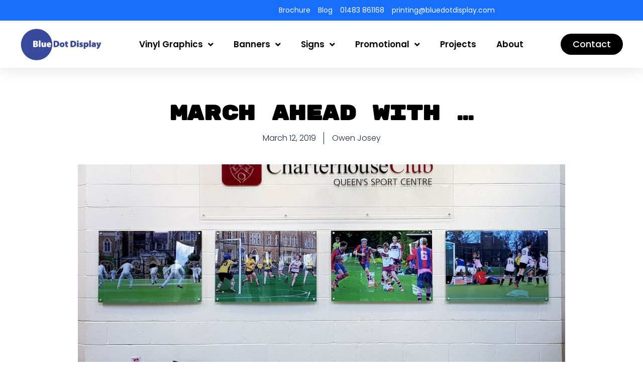

--- FILE ---
content_type: text/html; charset=UTF-8
request_url: https://bluedotdisplay.com/large-format-printing-in-hampshire/
body_size: 14701
content:
<!doctype html>
<html lang="en-US" prefix="og: https://ogp.me/ns#">
<head>
<meta charset="UTF-8">
<meta name="viewport" content="width=device-width, initial-scale=1">
<link rel="profile" href="https://gmpg.org/xfn/11">
<meta name="google-site-verification" content="8GIYNRbEjc1_m-9KZ0YV0hNE-MS2mRSZz-gXdXhJaCE" />
<style>img:is([sizes="auto" i], [sizes^="auto," i]) { contain-intrinsic-size: 3000px 1500px }</style>
<!-- Search Engine Optimization by Rank Math - https://rankmath.com/ -->
<title>March Ahead with … - Bluedot Display</title>
<meta name="description" content="Large Format Printing in Hampshire Bluedot Display is a printing company based in Godalming. We offer Large Format Printing in Hampshire, Surrey, and West"/>
<meta name="robots" content="follow, index, max-snippet:-1, max-video-preview:-1, max-image-preview:large"/>
<link rel="canonical" href="https://bluedotdisplay.com/large-format-printing-in-hampshire/" />
<meta property="og:locale" content="en_US" />
<meta property="og:type" content="article" />
<meta property="og:title" content="March Ahead with … - Bluedot Display" />
<meta property="og:description" content="Large Format Printing in Hampshire Bluedot Display is a printing company based in Godalming. We offer Large Format Printing in Hampshire, Surrey, and West" />
<meta property="og:url" content="https://bluedotdisplay.com/large-format-printing-in-hampshire/" />
<meta property="og:site_name" content="Bluedot Display" />
<meta property="article:tag" content="Large Acrylic Printing Hampshire" />
<meta property="article:tag" content="Large Canvas Printing Hampshire" />
<meta property="article:tag" content="Large Format Printing in Hampshire" />
<meta property="article:tag" content="Large Vinyl Printing Hampshire" />
<meta property="article:section" content="Uncategorized" />
<meta property="og:updated_time" content="2024-03-04T16:42:33+00:00" />
<meta property="og:image" content="https://bluedotdisplay.com/wp-content/uploads/2019/03/5mm-Acrylic-Charterhouse-Club-080318-1000x563-1.jpg" />
<meta property="og:image:secure_url" content="https://bluedotdisplay.com/wp-content/uploads/2019/03/5mm-Acrylic-Charterhouse-Club-080318-1000x563-1.jpg" />
<meta property="og:image:width" content="1000" />
<meta property="og:image:height" content="563" />
<meta property="og:image:alt" content="March Ahead with …" />
<meta property="og:image:type" content="image/jpeg" />
<meta property="article:published_time" content="2019-03-12T14:32:07+00:00" />
<meta property="article:modified_time" content="2024-03-04T16:42:33+00:00" />
<meta name="twitter:card" content="summary_large_image" />
<meta name="twitter:title" content="March Ahead with … - Bluedot Display" />
<meta name="twitter:description" content="Large Format Printing in Hampshire Bluedot Display is a printing company based in Godalming. We offer Large Format Printing in Hampshire, Surrey, and West" />
<meta name="twitter:image" content="https://bluedotdisplay.com/wp-content/uploads/2019/03/5mm-Acrylic-Charterhouse-Club-080318-1000x563-1.jpg" />
<meta name="twitter:label1" content="Written by" />
<meta name="twitter:data1" content="Owen Josey" />
<meta name="twitter:label2" content="Time to read" />
<meta name="twitter:data2" content="2 minutes" />
<script type="application/ld+json" class="rank-math-schema">{"@context":"https://schema.org","@graph":[{"@type":"Place","@id":"https://bluedotdisplay.com/#place","geo":{"@type":"GeoCoordinates","latitude":"51.1293\u00b0 N","longitude":" 0.6469\u00b0 W"},"hasMap":"https://www.google.com/maps/search/?api=1&amp;query=51.1293\u00b0 N, 0.6469\u00b0 W","address":{"@type":"PostalAddress","streetAddress":"Unit 10 Coopers Place Business Park, Combe Lane","addressLocality":"Wormley","addressRegion":"Godalming","postalCode":"GU85SZ","addressCountry":"United Kingdom"}},{"@type":"Organization","@id":"https://bluedotdisplay.com/#organization","name":"Bluedot Display","url":"https://bluedotdisplay.com/","email":"printing@bluedotdisplay.com","address":{"@type":"PostalAddress","streetAddress":"Unit 10 Coopers Place Business Park, Combe Lane","addressLocality":"Wormley","addressRegion":"Godalming","postalCode":"GU85SZ","addressCountry":"United Kingdom"},"logo":{"@type":"ImageObject","@id":"https://bluedotdisplay.com/#logo","url":"https://bluedotdisplay.com/wp-content/uploads/2024/01/bluedot-logo-600x600-1.jpg","contentUrl":"https://bluedotdisplay.com/wp-content/uploads/2024/01/bluedot-logo-600x600-1.jpg","caption":"Bluedot Display","inLanguage":"en-US","width":"600","height":"600"},"contactPoint":[{"@type":"ContactPoint","telephone":"01483 861168","contactType":"customer support"}],"location":{"@id":"https://bluedotdisplay.com/#place"}},{"@type":"WebSite","@id":"https://bluedotdisplay.com/#website","url":"https://bluedotdisplay.com","name":"Bluedot Display","publisher":{"@id":"https://bluedotdisplay.com/#organization"},"inLanguage":"en-US"},{"@type":"ImageObject","@id":"https://bluedotdisplay.com/wp-content/uploads/2019/03/5mm-Acrylic-Charterhouse-Club-080318-1000x563-1.jpg","url":"https://bluedotdisplay.com/wp-content/uploads/2019/03/5mm-Acrylic-Charterhouse-Club-080318-1000x563-1.jpg","width":"1000","height":"563","inLanguage":"en-US"},{"@type":"WebPage","@id":"https://bluedotdisplay.com/large-format-printing-in-hampshire/#webpage","url":"https://bluedotdisplay.com/large-format-printing-in-hampshire/","name":"March Ahead with \u2026 - Bluedot Display","datePublished":"2019-03-12T14:32:07+00:00","dateModified":"2024-03-04T16:42:33+00:00","isPartOf":{"@id":"https://bluedotdisplay.com/#website"},"primaryImageOfPage":{"@id":"https://bluedotdisplay.com/wp-content/uploads/2019/03/5mm-Acrylic-Charterhouse-Club-080318-1000x563-1.jpg"},"inLanguage":"en-US"},{"@type":"Person","@id":"https://bluedotdisplay.com/large-format-printing-in-hampshire/#author","name":"Owen Josey","image":{"@type":"ImageObject","@id":"https://secure.gravatar.com/avatar/cbed41434b2dbb316358df57af071a047042b1101505545eba19b5c9e27b4c9e?s=96&amp;d=mm&amp;r=g","url":"https://secure.gravatar.com/avatar/cbed41434b2dbb316358df57af071a047042b1101505545eba19b5c9e27b4c9e?s=96&amp;d=mm&amp;r=g","caption":"Owen Josey","inLanguage":"en-US"},"worksFor":{"@id":"https://bluedotdisplay.com/#organization"}},{"@type":"BlogPosting","headline":"March Ahead with \u2026 - Bluedot Display","datePublished":"2019-03-12T14:32:07+00:00","dateModified":"2024-03-04T16:42:33+00:00","articleSection":"Uncategorized","author":{"@id":"https://bluedotdisplay.com/large-format-printing-in-hampshire/#author","name":"Owen Josey"},"publisher":{"@id":"https://bluedotdisplay.com/#organization"},"description":"Large Format Printing in Hampshire Bluedot Display is a printing company based in Godalming. We offer Large Format Printing in Hampshire, Surrey, and West","name":"March Ahead with \u2026 - Bluedot Display","@id":"https://bluedotdisplay.com/large-format-printing-in-hampshire/#richSnippet","isPartOf":{"@id":"https://bluedotdisplay.com/large-format-printing-in-hampshire/#webpage"},"image":{"@id":"https://bluedotdisplay.com/wp-content/uploads/2019/03/5mm-Acrylic-Charterhouse-Club-080318-1000x563-1.jpg"},"inLanguage":"en-US","mainEntityOfPage":{"@id":"https://bluedotdisplay.com/large-format-printing-in-hampshire/#webpage"}}]}</script>
<!-- /Rank Math WordPress SEO plugin -->
<link rel="alternate" type="application/rss+xml" title="Bluedot Display &raquo; Feed" href="https://bluedotdisplay.com/feed/" />
<!-- <link rel='stylesheet' id='premium-addons-css' href='https://bluedotdisplay.com/wp-content/plugins/premium-addons-for-elementor/assets/frontend/min-css/premium-addons.min.css?ver=4.11.42' media='all' /> -->
<!-- <link rel='stylesheet' id='premium-pro-css' href='https://bluedotdisplay.com/wp-content/plugins/premium-addons-pro/assets/frontend/min-css/premium-addons.min.css?ver=2.9.48' media='all' /> -->
<!-- <link rel='stylesheet' id='wp-block-library-css' href='https://bluedotdisplay.com/wp-includes/css/dist/block-library/style.min.css?ver=6.8.3' media='all' /> -->
<link rel="stylesheet" type="text/css" href="//bluedotdisplay.com/wp-content/cache/wpfc-minified/1fynbfv9/6bxk3.css" media="all"/>
<style id='global-styles-inline-css'>
:root{--wp--preset--aspect-ratio--square: 1;--wp--preset--aspect-ratio--4-3: 4/3;--wp--preset--aspect-ratio--3-4: 3/4;--wp--preset--aspect-ratio--3-2: 3/2;--wp--preset--aspect-ratio--2-3: 2/3;--wp--preset--aspect-ratio--16-9: 16/9;--wp--preset--aspect-ratio--9-16: 9/16;--wp--preset--color--black: #000000;--wp--preset--color--cyan-bluish-gray: #abb8c3;--wp--preset--color--white: #ffffff;--wp--preset--color--pale-pink: #f78da7;--wp--preset--color--vivid-red: #cf2e2e;--wp--preset--color--luminous-vivid-orange: #ff6900;--wp--preset--color--luminous-vivid-amber: #fcb900;--wp--preset--color--light-green-cyan: #7bdcb5;--wp--preset--color--vivid-green-cyan: #00d084;--wp--preset--color--pale-cyan-blue: #8ed1fc;--wp--preset--color--vivid-cyan-blue: #0693e3;--wp--preset--color--vivid-purple: #9b51e0;--wp--preset--gradient--vivid-cyan-blue-to-vivid-purple: linear-gradient(135deg,rgba(6,147,227,1) 0%,rgb(155,81,224) 100%);--wp--preset--gradient--light-green-cyan-to-vivid-green-cyan: linear-gradient(135deg,rgb(122,220,180) 0%,rgb(0,208,130) 100%);--wp--preset--gradient--luminous-vivid-amber-to-luminous-vivid-orange: linear-gradient(135deg,rgba(252,185,0,1) 0%,rgba(255,105,0,1) 100%);--wp--preset--gradient--luminous-vivid-orange-to-vivid-red: linear-gradient(135deg,rgba(255,105,0,1) 0%,rgb(207,46,46) 100%);--wp--preset--gradient--very-light-gray-to-cyan-bluish-gray: linear-gradient(135deg,rgb(238,238,238) 0%,rgb(169,184,195) 100%);--wp--preset--gradient--cool-to-warm-spectrum: linear-gradient(135deg,rgb(74,234,220) 0%,rgb(151,120,209) 20%,rgb(207,42,186) 40%,rgb(238,44,130) 60%,rgb(251,105,98) 80%,rgb(254,248,76) 100%);--wp--preset--gradient--blush-light-purple: linear-gradient(135deg,rgb(255,206,236) 0%,rgb(152,150,240) 100%);--wp--preset--gradient--blush-bordeaux: linear-gradient(135deg,rgb(254,205,165) 0%,rgb(254,45,45) 50%,rgb(107,0,62) 100%);--wp--preset--gradient--luminous-dusk: linear-gradient(135deg,rgb(255,203,112) 0%,rgb(199,81,192) 50%,rgb(65,88,208) 100%);--wp--preset--gradient--pale-ocean: linear-gradient(135deg,rgb(255,245,203) 0%,rgb(182,227,212) 50%,rgb(51,167,181) 100%);--wp--preset--gradient--electric-grass: linear-gradient(135deg,rgb(202,248,128) 0%,rgb(113,206,126) 100%);--wp--preset--gradient--midnight: linear-gradient(135deg,rgb(2,3,129) 0%,rgb(40,116,252) 100%);--wp--preset--font-size--small: 13px;--wp--preset--font-size--medium: 20px;--wp--preset--font-size--large: 36px;--wp--preset--font-size--x-large: 42px;--wp--preset--spacing--20: 0.44rem;--wp--preset--spacing--30: 0.67rem;--wp--preset--spacing--40: 1rem;--wp--preset--spacing--50: 1.5rem;--wp--preset--spacing--60: 2.25rem;--wp--preset--spacing--70: 3.38rem;--wp--preset--spacing--80: 5.06rem;--wp--preset--shadow--natural: 6px 6px 9px rgba(0, 0, 0, 0.2);--wp--preset--shadow--deep: 12px 12px 50px rgba(0, 0, 0, 0.4);--wp--preset--shadow--sharp: 6px 6px 0px rgba(0, 0, 0, 0.2);--wp--preset--shadow--outlined: 6px 6px 0px -3px rgba(255, 255, 255, 1), 6px 6px rgba(0, 0, 0, 1);--wp--preset--shadow--crisp: 6px 6px 0px rgba(0, 0, 0, 1);}:root { --wp--style--global--content-size: 800px;--wp--style--global--wide-size: 1200px; }:where(body) { margin: 0; }.wp-site-blocks > .alignleft { float: left; margin-right: 2em; }.wp-site-blocks > .alignright { float: right; margin-left: 2em; }.wp-site-blocks > .aligncenter { justify-content: center; margin-left: auto; margin-right: auto; }:where(.wp-site-blocks) > * { margin-block-start: 24px; margin-block-end: 0; }:where(.wp-site-blocks) > :first-child { margin-block-start: 0; }:where(.wp-site-blocks) > :last-child { margin-block-end: 0; }:root { --wp--style--block-gap: 24px; }:root :where(.is-layout-flow) > :first-child{margin-block-start: 0;}:root :where(.is-layout-flow) > :last-child{margin-block-end: 0;}:root :where(.is-layout-flow) > *{margin-block-start: 24px;margin-block-end: 0;}:root :where(.is-layout-constrained) > :first-child{margin-block-start: 0;}:root :where(.is-layout-constrained) > :last-child{margin-block-end: 0;}:root :where(.is-layout-constrained) > *{margin-block-start: 24px;margin-block-end: 0;}:root :where(.is-layout-flex){gap: 24px;}:root :where(.is-layout-grid){gap: 24px;}.is-layout-flow > .alignleft{float: left;margin-inline-start: 0;margin-inline-end: 2em;}.is-layout-flow > .alignright{float: right;margin-inline-start: 2em;margin-inline-end: 0;}.is-layout-flow > .aligncenter{margin-left: auto !important;margin-right: auto !important;}.is-layout-constrained > .alignleft{float: left;margin-inline-start: 0;margin-inline-end: 2em;}.is-layout-constrained > .alignright{float: right;margin-inline-start: 2em;margin-inline-end: 0;}.is-layout-constrained > .aligncenter{margin-left: auto !important;margin-right: auto !important;}.is-layout-constrained > :where(:not(.alignleft):not(.alignright):not(.alignfull)){max-width: var(--wp--style--global--content-size);margin-left: auto !important;margin-right: auto !important;}.is-layout-constrained > .alignwide{max-width: var(--wp--style--global--wide-size);}body .is-layout-flex{display: flex;}.is-layout-flex{flex-wrap: wrap;align-items: center;}.is-layout-flex > :is(*, div){margin: 0;}body .is-layout-grid{display: grid;}.is-layout-grid > :is(*, div){margin: 0;}body{padding-top: 0px;padding-right: 0px;padding-bottom: 0px;padding-left: 0px;}a:where(:not(.wp-element-button)){text-decoration: underline;}:root :where(.wp-element-button, .wp-block-button__link){background-color: #32373c;border-width: 0;color: #fff;font-family: inherit;font-size: inherit;line-height: inherit;padding: calc(0.667em + 2px) calc(1.333em + 2px);text-decoration: none;}.has-black-color{color: var(--wp--preset--color--black) !important;}.has-cyan-bluish-gray-color{color: var(--wp--preset--color--cyan-bluish-gray) !important;}.has-white-color{color: var(--wp--preset--color--white) !important;}.has-pale-pink-color{color: var(--wp--preset--color--pale-pink) !important;}.has-vivid-red-color{color: var(--wp--preset--color--vivid-red) !important;}.has-luminous-vivid-orange-color{color: var(--wp--preset--color--luminous-vivid-orange) !important;}.has-luminous-vivid-amber-color{color: var(--wp--preset--color--luminous-vivid-amber) !important;}.has-light-green-cyan-color{color: var(--wp--preset--color--light-green-cyan) !important;}.has-vivid-green-cyan-color{color: var(--wp--preset--color--vivid-green-cyan) !important;}.has-pale-cyan-blue-color{color: var(--wp--preset--color--pale-cyan-blue) !important;}.has-vivid-cyan-blue-color{color: var(--wp--preset--color--vivid-cyan-blue) !important;}.has-vivid-purple-color{color: var(--wp--preset--color--vivid-purple) !important;}.has-black-background-color{background-color: var(--wp--preset--color--black) !important;}.has-cyan-bluish-gray-background-color{background-color: var(--wp--preset--color--cyan-bluish-gray) !important;}.has-white-background-color{background-color: var(--wp--preset--color--white) !important;}.has-pale-pink-background-color{background-color: var(--wp--preset--color--pale-pink) !important;}.has-vivid-red-background-color{background-color: var(--wp--preset--color--vivid-red) !important;}.has-luminous-vivid-orange-background-color{background-color: var(--wp--preset--color--luminous-vivid-orange) !important;}.has-luminous-vivid-amber-background-color{background-color: var(--wp--preset--color--luminous-vivid-amber) !important;}.has-light-green-cyan-background-color{background-color: var(--wp--preset--color--light-green-cyan) !important;}.has-vivid-green-cyan-background-color{background-color: var(--wp--preset--color--vivid-green-cyan) !important;}.has-pale-cyan-blue-background-color{background-color: var(--wp--preset--color--pale-cyan-blue) !important;}.has-vivid-cyan-blue-background-color{background-color: var(--wp--preset--color--vivid-cyan-blue) !important;}.has-vivid-purple-background-color{background-color: var(--wp--preset--color--vivid-purple) !important;}.has-black-border-color{border-color: var(--wp--preset--color--black) !important;}.has-cyan-bluish-gray-border-color{border-color: var(--wp--preset--color--cyan-bluish-gray) !important;}.has-white-border-color{border-color: var(--wp--preset--color--white) !important;}.has-pale-pink-border-color{border-color: var(--wp--preset--color--pale-pink) !important;}.has-vivid-red-border-color{border-color: var(--wp--preset--color--vivid-red) !important;}.has-luminous-vivid-orange-border-color{border-color: var(--wp--preset--color--luminous-vivid-orange) !important;}.has-luminous-vivid-amber-border-color{border-color: var(--wp--preset--color--luminous-vivid-amber) !important;}.has-light-green-cyan-border-color{border-color: var(--wp--preset--color--light-green-cyan) !important;}.has-vivid-green-cyan-border-color{border-color: var(--wp--preset--color--vivid-green-cyan) !important;}.has-pale-cyan-blue-border-color{border-color: var(--wp--preset--color--pale-cyan-blue) !important;}.has-vivid-cyan-blue-border-color{border-color: var(--wp--preset--color--vivid-cyan-blue) !important;}.has-vivid-purple-border-color{border-color: var(--wp--preset--color--vivid-purple) !important;}.has-vivid-cyan-blue-to-vivid-purple-gradient-background{background: var(--wp--preset--gradient--vivid-cyan-blue-to-vivid-purple) !important;}.has-light-green-cyan-to-vivid-green-cyan-gradient-background{background: var(--wp--preset--gradient--light-green-cyan-to-vivid-green-cyan) !important;}.has-luminous-vivid-amber-to-luminous-vivid-orange-gradient-background{background: var(--wp--preset--gradient--luminous-vivid-amber-to-luminous-vivid-orange) !important;}.has-luminous-vivid-orange-to-vivid-red-gradient-background{background: var(--wp--preset--gradient--luminous-vivid-orange-to-vivid-red) !important;}.has-very-light-gray-to-cyan-bluish-gray-gradient-background{background: var(--wp--preset--gradient--very-light-gray-to-cyan-bluish-gray) !important;}.has-cool-to-warm-spectrum-gradient-background{background: var(--wp--preset--gradient--cool-to-warm-spectrum) !important;}.has-blush-light-purple-gradient-background{background: var(--wp--preset--gradient--blush-light-purple) !important;}.has-blush-bordeaux-gradient-background{background: var(--wp--preset--gradient--blush-bordeaux) !important;}.has-luminous-dusk-gradient-background{background: var(--wp--preset--gradient--luminous-dusk) !important;}.has-pale-ocean-gradient-background{background: var(--wp--preset--gradient--pale-ocean) !important;}.has-electric-grass-gradient-background{background: var(--wp--preset--gradient--electric-grass) !important;}.has-midnight-gradient-background{background: var(--wp--preset--gradient--midnight) !important;}.has-small-font-size{font-size: var(--wp--preset--font-size--small) !important;}.has-medium-font-size{font-size: var(--wp--preset--font-size--medium) !important;}.has-large-font-size{font-size: var(--wp--preset--font-size--large) !important;}.has-x-large-font-size{font-size: var(--wp--preset--font-size--x-large) !important;}
:root :where(.wp-block-pullquote){font-size: 1.5em;line-height: 1.6;}
</style>
<!-- <link rel='stylesheet' id='hello-elementor-css' href='https://bluedotdisplay.com/wp-content/themes/hello-elementor/assets/css/reset.css?ver=3.4.4' media='all' /> -->
<!-- <link rel='stylesheet' id='hello-elementor-theme-style-css' href='https://bluedotdisplay.com/wp-content/themes/hello-elementor/assets/css/theme.css?ver=3.4.4' media='all' /> -->
<!-- <link rel='stylesheet' id='hello-elementor-header-footer-css' href='https://bluedotdisplay.com/wp-content/themes/hello-elementor/assets/css/header-footer.css?ver=3.4.4' media='all' /> -->
<!-- <link rel='stylesheet' id='elementor-frontend-css' href='https://bluedotdisplay.com/wp-content/plugins/elementor/assets/css/frontend.min.css?ver=3.32.4' media='all' /> -->
<link rel="stylesheet" type="text/css" href="//bluedotdisplay.com/wp-content/cache/wpfc-minified/g1fw4rv9/6bxk3.css" media="all"/>
<link rel='stylesheet' id='elementor-post-9-css' href='https://bluedotdisplay.com/wp-content/uploads/elementor/css/post-9.css?ver=1760369602' media='all' />
<!-- <link rel='stylesheet' id='widget-icon-list-css' href='https://bluedotdisplay.com/wp-content/plugins/elementor/assets/css/widget-icon-list.min.css?ver=3.32.4' media='all' /> -->
<!-- <link rel='stylesheet' id='widget-image-css' href='https://bluedotdisplay.com/wp-content/plugins/elementor/assets/css/widget-image.min.css?ver=3.32.4' media='all' /> -->
<!-- <link rel='stylesheet' id='widget-nav-menu-css' href='https://bluedotdisplay.com/wp-content/plugins/elementor-pro/assets/css/widget-nav-menu.min.css?ver=3.32.2' media='all' /> -->
<!-- <link rel='stylesheet' id='e-sticky-css' href='https://bluedotdisplay.com/wp-content/plugins/elementor-pro/assets/css/modules/sticky.min.css?ver=3.32.2' media='all' /> -->
<!-- <link rel='stylesheet' id='widget-heading-css' href='https://bluedotdisplay.com/wp-content/plugins/elementor/assets/css/widget-heading.min.css?ver=3.32.4' media='all' /> -->
<!-- <link rel='stylesheet' id='widget-post-info-css' href='https://bluedotdisplay.com/wp-content/plugins/elementor-pro/assets/css/widget-post-info.min.css?ver=3.32.2' media='all' /> -->
<!-- <link rel='stylesheet' id='elementor-icons-shared-0-css' href='https://bluedotdisplay.com/wp-content/plugins/elementor/assets/lib/font-awesome/css/fontawesome.min.css?ver=5.15.3' media='all' /> -->
<!-- <link rel='stylesheet' id='elementor-icons-fa-regular-css' href='https://bluedotdisplay.com/wp-content/plugins/elementor/assets/lib/font-awesome/css/regular.min.css?ver=5.15.3' media='all' /> -->
<!-- <link rel='stylesheet' id='elementor-icons-fa-solid-css' href='https://bluedotdisplay.com/wp-content/plugins/elementor/assets/lib/font-awesome/css/solid.min.css?ver=5.15.3' media='all' /> -->
<!-- <link rel='stylesheet' id='widget-post-navigation-css' href='https://bluedotdisplay.com/wp-content/plugins/elementor-pro/assets/css/widget-post-navigation.min.css?ver=3.32.2' media='all' /> -->
<!-- <link rel='stylesheet' id='elementor-icons-css' href='https://bluedotdisplay.com/wp-content/plugins/elementor/assets/lib/eicons/css/elementor-icons.min.css?ver=5.44.0' media='all' /> -->
<link rel="stylesheet" type="text/css" href="//bluedotdisplay.com/wp-content/cache/wpfc-minified/q4wch8yz/6bxk3.css" media="all"/>
<link rel='stylesheet' id='elementor-post-741-css' href='https://bluedotdisplay.com/wp-content/uploads/elementor/css/post-741.css?ver=1760369602' media='all' />
<link rel='stylesheet' id='elementor-post-87-css' href='https://bluedotdisplay.com/wp-content/uploads/elementor/css/post-87.css?ver=1760369603' media='all' />
<link rel='stylesheet' id='elementor-post-19216-css' href='https://bluedotdisplay.com/wp-content/uploads/elementor/css/post-19216.css?ver=1760369603' media='all' />
<link rel='stylesheet' id='elementor-gf-poppins-css' href='https://fonts.googleapis.com/css?family=Poppins:100,100italic,200,200italic,300,300italic,400,400italic,500,500italic,600,600italic,700,700italic,800,800italic,900,900italic&#038;display=swap' media='all' />
<link rel='stylesheet' id='elementor-gf-rubikmonoone-css' href='https://fonts.googleapis.com/css?family=Rubik+Mono+One:100,100italic,200,200italic,300,300italic,400,400italic,500,500italic,600,600italic,700,700italic,800,800italic,900,900italic&#038;display=swap' media='all' />
<link rel='stylesheet' id='elementor-gf-roboto-css' href='https://fonts.googleapis.com/css?family=Roboto:100,100italic,200,200italic,300,300italic,400,400italic,500,500italic,600,600italic,700,700italic,800,800italic,900,900italic&#038;display=swap' media='all' />
<!-- <link rel='stylesheet' id='elementor-icons-fa-brands-css' href='https://bluedotdisplay.com/wp-content/plugins/elementor/assets/lib/font-awesome/css/brands.min.css?ver=5.15.3' media='all' /> -->
<link rel="stylesheet" type="text/css" href="//bluedotdisplay.com/wp-content/cache/wpfc-minified/d6jhgx11/6bxk3.css" media="all"/>
<script src='//bluedotdisplay.com/wp-content/cache/wpfc-minified/duw5stut/6bxk3.js' type="text/javascript"></script>
<!-- <script src="https://bluedotdisplay.com/wp-includes/js/jquery/jquery.min.js?ver=3.7.1" id="jquery-core-js"></script> -->
<!-- <script src="https://bluedotdisplay.com/wp-includes/js/jquery/jquery-migrate.min.js?ver=3.4.1" id="jquery-migrate-js"></script> -->
<link rel="https://api.w.org/" href="https://bluedotdisplay.com/wp-json/" /><link rel="alternate" title="JSON" type="application/json" href="https://bluedotdisplay.com/wp-json/wp/v2/posts/16824" /><link rel="EditURI" type="application/rsd+xml" title="RSD" href="https://bluedotdisplay.com/xmlrpc.php?rsd" />
<meta name="generator" content="WordPress 6.8.3" />
<link rel='shortlink' href='https://bluedotdisplay.com/?p=16824' />
<link rel="alternate" title="oEmbed (JSON)" type="application/json+oembed" href="https://bluedotdisplay.com/wp-json/oembed/1.0/embed?url=https%3A%2F%2Fbluedotdisplay.com%2Flarge-format-printing-in-hampshire%2F" />
<link rel="alternate" title="oEmbed (XML)" type="text/xml+oembed" href="https://bluedotdisplay.com/wp-json/oembed/1.0/embed?url=https%3A%2F%2Fbluedotdisplay.com%2Flarge-format-printing-in-hampshire%2F&#038;format=xml" />
<meta name="generator" content="Elementor 3.32.4; features: additional_custom_breakpoints; settings: css_print_method-external, google_font-enabled, font_display-swap">
<style>
@media only screen and (max-width: 900px) {	
.elementor-element.elementor-element-a1fbbe2 .elementor-heading-title{font-size: 45px !important; line-height: 55px !important;word-spacing: 0px !important;padding-left: 5px;}
.elementor-element.elementor-element-8da91b4:not(.elementor-motion-effects-element-type-background){padding-left: 5px; padding-right: 5px;}
.elementor-element.elementor-element-614a83d.e-con{padding-left: 5px; padding-right: 5px;}
.elementor-element.elementor-element-83effb8 .elementor-heading-title{padding-left: 5px; padding-right: 5px;}
}
#home-slider{
word-spacing: 0px;
}
</style>
<!-- Google Tag Manager -->
<script>(function(w,d,s,l,i){w[l]=w[l]||[];w[l].push({'gtm.start':
new Date().getTime(),event:'gtm.js'});var f=d.getElementsByTagName(s)[0],
j=d.createElement(s),dl=l!='dataLayer'?'&l='+l:'';j.async=true;j.src=
'https://www.googletagmanager.com/gtm.js?id='+i+dl;f.parentNode.insertBefore(j,f);
})(window,document,'script','dataLayer','GTM-TBPNQC7');</script>
<!-- End Google Tag Manager -->
<style>
.e-con.e-parent:nth-of-type(n+4):not(.e-lazyloaded):not(.e-no-lazyload),
.e-con.e-parent:nth-of-type(n+4):not(.e-lazyloaded):not(.e-no-lazyload) * {
background-image: none !important;
}
@media screen and (max-height: 1024px) {
.e-con.e-parent:nth-of-type(n+3):not(.e-lazyloaded):not(.e-no-lazyload),
.e-con.e-parent:nth-of-type(n+3):not(.e-lazyloaded):not(.e-no-lazyload) * {
background-image: none !important;
}
}
@media screen and (max-height: 640px) {
.e-con.e-parent:nth-of-type(n+2):not(.e-lazyloaded):not(.e-no-lazyload),
.e-con.e-parent:nth-of-type(n+2):not(.e-lazyloaded):not(.e-no-lazyload) * {
background-image: none !important;
}
}
</style>
<meta name="generator" content="Powered by Slider Revolution 6.6.18 - responsive, Mobile-Friendly Slider Plugin for WordPress with comfortable drag and drop interface." />
<link rel="icon" href="https://bluedotdisplay.com/wp-content/uploads/2024/05/download.png" sizes="32x32" />
<link rel="icon" href="https://bluedotdisplay.com/wp-content/uploads/2024/05/download.png" sizes="192x192" />
<link rel="apple-touch-icon" href="https://bluedotdisplay.com/wp-content/uploads/2024/05/download.png" />
<meta name="msapplication-TileImage" content="https://bluedotdisplay.com/wp-content/uploads/2024/05/download.png" />
<script>function setREVStartSize(e){
//window.requestAnimationFrame(function() {
window.RSIW = window.RSIW===undefined ? window.innerWidth : window.RSIW;
window.RSIH = window.RSIH===undefined ? window.innerHeight : window.RSIH;
try {
var pw = document.getElementById(e.c).parentNode.offsetWidth,
newh;
pw = pw===0 || isNaN(pw) || (e.l=="fullwidth" || e.layout=="fullwidth") ? window.RSIW : pw;
e.tabw = e.tabw===undefined ? 0 : parseInt(e.tabw);
e.thumbw = e.thumbw===undefined ? 0 : parseInt(e.thumbw);
e.tabh = e.tabh===undefined ? 0 : parseInt(e.tabh);
e.thumbh = e.thumbh===undefined ? 0 : parseInt(e.thumbh);
e.tabhide = e.tabhide===undefined ? 0 : parseInt(e.tabhide);
e.thumbhide = e.thumbhide===undefined ? 0 : parseInt(e.thumbhide);
e.mh = e.mh===undefined || e.mh=="" || e.mh==="auto" ? 0 : parseInt(e.mh,0);
if(e.layout==="fullscreen" || e.l==="fullscreen")
newh = Math.max(e.mh,window.RSIH);
else{
e.gw = Array.isArray(e.gw) ? e.gw : [e.gw];
for (var i in e.rl) if (e.gw[i]===undefined || e.gw[i]===0) e.gw[i] = e.gw[i-1];
e.gh = e.el===undefined || e.el==="" || (Array.isArray(e.el) && e.el.length==0)? e.gh : e.el;
e.gh = Array.isArray(e.gh) ? e.gh : [e.gh];
for (var i in e.rl) if (e.gh[i]===undefined || e.gh[i]===0) e.gh[i] = e.gh[i-1];
var nl = new Array(e.rl.length),
ix = 0,
sl;
e.tabw = e.tabhide>=pw ? 0 : e.tabw;
e.thumbw = e.thumbhide>=pw ? 0 : e.thumbw;
e.tabh = e.tabhide>=pw ? 0 : e.tabh;
e.thumbh = e.thumbhide>=pw ? 0 : e.thumbh;
for (var i in e.rl) nl[i] = e.rl[i]<window.RSIW ? 0 : e.rl[i];
sl = nl[0];
for (var i in nl) if (sl>nl[i] && nl[i]>0) { sl = nl[i]; ix=i;}
var m = pw>(e.gw[ix]+e.tabw+e.thumbw) ? 1 : (pw-(e.tabw+e.thumbw)) / (e.gw[ix]);
newh =  (e.gh[ix] * m) + (e.tabh + e.thumbh);
}
var el = document.getElementById(e.c);
if (el!==null && el) el.style.height = newh+"px";
el = document.getElementById(e.c+"_wrapper");
if (el!==null && el) {
el.style.height = newh+"px";
el.style.display = "block";
}
} catch(e){
console.log("Failure at Presize of Slider:" + e)
}
//});
};</script>
<style id="wp-custom-css">
.menu-item-18218 ul{
background-color: #2870f6 !important;
}
.menu-item-18215 ul{
background-color: #0ad69f !important;
}
.menu-item-18217 ul{
background-color: #F59607 !important;
}
.menu-item-18216 ul{
background-color: #FF006E !important;
}
.menu-item-18218 ul li a, .menu-item-18215 ul li a, .menu-item-18217 ul li a, .menu-item-18216 ul li a{
color: #fff !important;
}
.menu-item-18218 ul li a:hover, .menu-item-18215 ul li a:hover, .menu-item-18217 ul li a:hover, .menu-item-18216 ul li a:hover{
color: #e3e3e3 !important;
}		</style>
</head>
<body class="wp-singular post-template-default single single-post postid-16824 single-format-standard wp-custom-logo wp-embed-responsive wp-theme-hello-elementor hello-elementor-default elementor-default elementor-kit-9 elementor-page-19216">
<!-- Google Tag Manager (noscript) -->
<noscript><iframe src="https://www.googletagmanager.com/ns.html?id=GTM-TBPNQC7"
height="0" width="0" style="display:none;visibility:hidden"></iframe></noscript>
<!-- End Google Tag Manager (noscript) -->
<a class="skip-link screen-reader-text" href="#content">Skip to content</a>
<header data-elementor-type="header" data-elementor-id="741" class="elementor elementor-741 elementor-location-header" data-elementor-post-type="elementor_library">
<div class="elementor-element elementor-element-2cead59e e-con-full e-flex e-con e-parent" data-id="2cead59e" data-element_type="container" id="header_pop" data-settings="{&quot;sticky&quot;:&quot;top&quot;,&quot;sticky_on&quot;:[&quot;desktop&quot;,&quot;tablet&quot;,&quot;mobile&quot;],&quot;sticky_offset&quot;:0,&quot;sticky_effects_offset&quot;:0,&quot;sticky_anchor_link_offset&quot;:0}">
<div class="elementor-element elementor-element-71861d73 elementor-hidden-mobile e-flex e-con-boxed e-con e-child" data-id="71861d73" data-element_type="container" data-settings="{&quot;background_background&quot;:&quot;classic&quot;}">
<div class="e-con-inner">
<div class="elementor-element elementor-element-bf673d5 e-con-full e-flex e-con e-child" data-id="bf673d5" data-element_type="container">
</div>
<div class="elementor-element elementor-element-6b891d73 elementor-hidden-mobile e-con-full e-flex e-con e-child" data-id="6b891d73" data-element_type="container">
<div class="elementor-element elementor-element-7ffb0bfe elementor-icon-list--layout-inline elementor-align-left elementor-mobile-align-center elementor-list-item-link-full_width elementor-widget elementor-widget-icon-list" data-id="7ffb0bfe" data-element_type="widget" data-widget_type="icon-list.default">
<div class="elementor-widget-container">
<ul class="elementor-icon-list-items elementor-inline-items">
<li class="elementor-icon-list-item elementor-inline-item">
<a href="https://bluedotdisplay.com/wp-content/uploads/2023/11/Bluedot-Display-Brochure-2022-V2_compressed.pdf" target="_blank">
<span class="elementor-icon-list-icon">
</span>
<span class="elementor-icon-list-text">Brochure</span>
</a>
</li>
<li class="elementor-icon-list-item elementor-inline-item">
<a href="/blog">
<span class="elementor-icon-list-icon">
</span>
<span class="elementor-icon-list-text">Blog</span>
</a>
</li>
<li class="elementor-icon-list-item elementor-inline-item">
<span class="elementor-icon-list-icon">
</span>
<span class="elementor-icon-list-text">01483 861168</span>
</li>
<li class="elementor-icon-list-item elementor-inline-item">
<a href="mailto:printing@bluedotdisplay.com">
<span class="elementor-icon-list-icon">
</span>
<span class="elementor-icon-list-text">printing@bluedotdisplay.com</span>
</a>
</li>
</ul>
</div>
</div>
</div>
</div>
</div>
<div class="elementor-element elementor-element-24d791fb e-flex e-con-boxed e-con e-child" data-id="24d791fb" data-element_type="container" data-settings="{&quot;background_background&quot;:&quot;classic&quot;}">
<div class="e-con-inner">
<div class="elementor-element elementor-element-585b1fa0 elementor-widget elementor-widget-image" data-id="585b1fa0" data-element_type="widget" data-widget_type="image.default">
<div class="elementor-widget-container">
<a href="https://bluedotdisplay.com">
<img width="277" height="110" src="https://bluedotdisplay.com/wp-content/uploads/2023/09/bluedot-logo.jpg-1.jpeg" class="attachment-large size-large wp-image-74" alt="" />								</a>
</div>
</div>
<div class="elementor-element elementor-element-26b5a50e elementor-nav-menu__align-center elementor-nav-menu--stretch elementor-nav-menu__text-align-center elementor-nav-menu--dropdown-tablet elementor-nav-menu--toggle elementor-nav-menu--burger elementor-widget elementor-widget-nav-menu" data-id="26b5a50e" data-element_type="widget" data-settings="{&quot;full_width&quot;:&quot;stretch&quot;,&quot;submenu_icon&quot;:{&quot;value&quot;:&quot;&lt;i class=\&quot;fas fa-angle-down\&quot; aria-hidden=\&quot;true\&quot;&gt;&lt;\/i&gt;&quot;,&quot;library&quot;:&quot;fa-solid&quot;},&quot;layout&quot;:&quot;horizontal&quot;,&quot;toggle&quot;:&quot;burger&quot;}" data-widget_type="nav-menu.default">
<div class="elementor-widget-container">
<nav aria-label="Menu" class="elementor-nav-menu--main elementor-nav-menu__container elementor-nav-menu--layout-horizontal e--pointer-underline e--animation-fade">
<ul id="menu-1-26b5a50e" class="elementor-nav-menu"><li class="menu-item menu-item-type-post_type menu-item-object-page menu-item-has-children menu-item-18218"><a href="https://bluedotdisplay.com/vinyl-graphics/" class="elementor-item">Vinyl Graphics</a>
<ul class="sub-menu elementor-nav-menu--dropdown">
<li class="menu-item menu-item-type-post_type menu-item-object-services menu-item-1909"><a href="https://bluedotdisplay.com/services/vinyl-wall-decals-and-stickers/" class="elementor-sub-item">Vinyl Wall Decals &#038; Graphics</a></li>
<li class="menu-item menu-item-type-custom menu-item-object-custom menu-item-17692"><a href="/services/wall-wraps/" class="elementor-sub-item">Wall Wraps</a></li>
<li class="menu-item menu-item-type-custom menu-item-object-custom menu-item-17338"><a href="https://bluedotdisplay.com/services/window-vinyls-and-decals" class="elementor-sub-item">Window Vinyls &#038; Decals</a></li>
<li class="menu-item menu-item-type-custom menu-item-object-custom menu-item-17859"><a href="/services/floor-stickers-and-signage/" class="elementor-sub-item">Floor Stickers &#038; Graphics</a></li>
<li class="menu-item menu-item-type-post_type menu-item-object-services menu-item-1902"><a href="https://bluedotdisplay.com/services/large-format-printing/" class="elementor-sub-item">Large Format Printing</a></li>
</ul>
</li>
<li class="menu-item menu-item-type-post_type menu-item-object-page menu-item-has-children menu-item-18215"><a href="https://bluedotdisplay.com/banner-printing/" class="elementor-item">Banners</a>
<ul class="sub-menu elementor-nav-menu--dropdown">
<li class="menu-item menu-item-type-post_type menu-item-object-services menu-item-1907"><a href="https://bluedotdisplay.com/services/pvc-banners-frames/" class="elementor-sub-item">PVC Banners &#038; Frames</a></li>
<li class="menu-item menu-item-type-post_type menu-item-object-services menu-item-1905"><a href="https://bluedotdisplay.com/services/pull-up-and-roller-banners/" class="elementor-sub-item">Pull-Up &#038; Roller Banners</a></li>
<li class="menu-item menu-item-type-custom menu-item-object-custom menu-item-19981"><a href="/services/feather-flags/" class="elementor-sub-item">Flags</a></li>
</ul>
</li>
<li class="menu-item menu-item-type-post_type menu-item-object-page menu-item-has-children menu-item-18217"><a href="https://bluedotdisplay.com/sign-printing/" class="elementor-item">Signs</a>
<ul class="sub-menu elementor-nav-menu--dropdown">
<li class="menu-item menu-item-type-custom menu-item-object-custom menu-item-19472"><a href="/services/shop-signs-and-fascia-signs/" class="elementor-sub-item">Shop &#038; Fascia Signs</a></li>
<li class="menu-item menu-item-type-post_type menu-item-object-services menu-item-1908"><a href="https://bluedotdisplay.com/services/business-signs/" class="elementor-sub-item">Business Signs</a></li>
<li class="menu-item menu-item-type-post_type menu-item-object-services menu-item-1901"><a href="https://bluedotdisplay.com/services/foamex-boards-and-sign-printing/" class="elementor-sub-item">Foamex Boards &#038; Sign Printing</a></li>
<li class="menu-item menu-item-type-post_type menu-item-object-services menu-item-1899"><a href="https://bluedotdisplay.com/services/dibond-signs-site-hoardings/" class="elementor-sub-item">Dibond Signs &#038; Site Hoardings</a></li>
<li class="menu-item menu-item-type-custom menu-item-object-custom menu-item-19980"><a href="/services/pavement-signs/" class="elementor-sub-item">Pavement Signs</a></li>
<li class="menu-item menu-item-type-post_type menu-item-object-services menu-item-1904"><a href="https://bluedotdisplay.com/services/local-authority-school-signs/" class="elementor-sub-item">Local Authority &#038; School Signs</a></li>
<li class="menu-item menu-item-type-post_type menu-item-object-services menu-item-1903"><a href="https://bluedotdisplay.com/services/light-box-signs/" class="elementor-sub-item">Light Box Signs</a></li>
</ul>
</li>
<li class="menu-item menu-item-type-post_type menu-item-object-page menu-item-has-children menu-item-18216"><a href="https://bluedotdisplay.com/promotional-printing/" class="elementor-item">Promotional</a>
<ul class="sub-menu elementor-nav-menu--dropdown">
<li class="menu-item menu-item-type-post_type menu-item-object-services menu-item-1913"><a href="https://bluedotdisplay.com/services/pull-up-and-roller-banners/" class="elementor-sub-item">Pull-Up &#038; Roller Banners</a></li>
<li class="menu-item menu-item-type-post_type menu-item-object-services menu-item-1906"><a href="https://bluedotdisplay.com/services/pop-up-stands/" class="elementor-sub-item">Pop-Up Stands</a></li>
<li class="menu-item menu-item-type-custom menu-item-object-custom menu-item-19734"><a href="/services/fabric-display-stands/" class="elementor-sub-item">Fabric Display Stands</a></li>
<li class="menu-item menu-item-type-custom menu-item-object-custom menu-item-19904"><a href="/services/feather-flags/" class="elementor-sub-item">Flags</a></li>
<li class="menu-item menu-item-type-post_type menu-item-object-services menu-item-1900"><a href="https://bluedotdisplay.com/services/exhibitions-and-events/" class="elementor-sub-item">Exhibitions, Events And Trade Shows</a></li>
<li class="menu-item menu-item-type-post_type menu-item-object-services menu-item-1898"><a href="https://bluedotdisplay.com/services/business-stationery-printing/" class="elementor-sub-item">Business Stationery Printing</a></li>
</ul>
</li>
<li class="menu-item menu-item-type-custom menu-item-object-custom menu-item-938"><a href="/case-studies" class="elementor-item">Projects</a></li>
<li class="menu-item menu-item-type-post_type menu-item-object-page menu-item-1107"><a href="https://bluedotdisplay.com/about-us/" class="elementor-item">About</a></li>
</ul>			</nav>
<div class="elementor-menu-toggle" role="button" tabindex="0" aria-label="Menu Toggle" aria-expanded="false">
<i aria-hidden="true" role="presentation" class="elementor-menu-toggle__icon--open fas fa-chevron-down"></i><i aria-hidden="true" role="presentation" class="elementor-menu-toggle__icon--close eicon-close"></i>		</div>
<nav class="elementor-nav-menu--dropdown elementor-nav-menu__container" aria-hidden="true">
<ul id="menu-2-26b5a50e" class="elementor-nav-menu"><li class="menu-item menu-item-type-post_type menu-item-object-page menu-item-has-children menu-item-18218"><a href="https://bluedotdisplay.com/vinyl-graphics/" class="elementor-item" tabindex="-1">Vinyl Graphics</a>
<ul class="sub-menu elementor-nav-menu--dropdown">
<li class="menu-item menu-item-type-post_type menu-item-object-services menu-item-1909"><a href="https://bluedotdisplay.com/services/vinyl-wall-decals-and-stickers/" class="elementor-sub-item" tabindex="-1">Vinyl Wall Decals &#038; Graphics</a></li>
<li class="menu-item menu-item-type-custom menu-item-object-custom menu-item-17692"><a href="/services/wall-wraps/" class="elementor-sub-item" tabindex="-1">Wall Wraps</a></li>
<li class="menu-item menu-item-type-custom menu-item-object-custom menu-item-17338"><a href="https://bluedotdisplay.com/services/window-vinyls-and-decals" class="elementor-sub-item" tabindex="-1">Window Vinyls &#038; Decals</a></li>
<li class="menu-item menu-item-type-custom menu-item-object-custom menu-item-17859"><a href="/services/floor-stickers-and-signage/" class="elementor-sub-item" tabindex="-1">Floor Stickers &#038; Graphics</a></li>
<li class="menu-item menu-item-type-post_type menu-item-object-services menu-item-1902"><a href="https://bluedotdisplay.com/services/large-format-printing/" class="elementor-sub-item" tabindex="-1">Large Format Printing</a></li>
</ul>
</li>
<li class="menu-item menu-item-type-post_type menu-item-object-page menu-item-has-children menu-item-18215"><a href="https://bluedotdisplay.com/banner-printing/" class="elementor-item" tabindex="-1">Banners</a>
<ul class="sub-menu elementor-nav-menu--dropdown">
<li class="menu-item menu-item-type-post_type menu-item-object-services menu-item-1907"><a href="https://bluedotdisplay.com/services/pvc-banners-frames/" class="elementor-sub-item" tabindex="-1">PVC Banners &#038; Frames</a></li>
<li class="menu-item menu-item-type-post_type menu-item-object-services menu-item-1905"><a href="https://bluedotdisplay.com/services/pull-up-and-roller-banners/" class="elementor-sub-item" tabindex="-1">Pull-Up &#038; Roller Banners</a></li>
<li class="menu-item menu-item-type-custom menu-item-object-custom menu-item-19981"><a href="/services/feather-flags/" class="elementor-sub-item" tabindex="-1">Flags</a></li>
</ul>
</li>
<li class="menu-item menu-item-type-post_type menu-item-object-page menu-item-has-children menu-item-18217"><a href="https://bluedotdisplay.com/sign-printing/" class="elementor-item" tabindex="-1">Signs</a>
<ul class="sub-menu elementor-nav-menu--dropdown">
<li class="menu-item menu-item-type-custom menu-item-object-custom menu-item-19472"><a href="/services/shop-signs-and-fascia-signs/" class="elementor-sub-item" tabindex="-1">Shop &#038; Fascia Signs</a></li>
<li class="menu-item menu-item-type-post_type menu-item-object-services menu-item-1908"><a href="https://bluedotdisplay.com/services/business-signs/" class="elementor-sub-item" tabindex="-1">Business Signs</a></li>
<li class="menu-item menu-item-type-post_type menu-item-object-services menu-item-1901"><a href="https://bluedotdisplay.com/services/foamex-boards-and-sign-printing/" class="elementor-sub-item" tabindex="-1">Foamex Boards &#038; Sign Printing</a></li>
<li class="menu-item menu-item-type-post_type menu-item-object-services menu-item-1899"><a href="https://bluedotdisplay.com/services/dibond-signs-site-hoardings/" class="elementor-sub-item" tabindex="-1">Dibond Signs &#038; Site Hoardings</a></li>
<li class="menu-item menu-item-type-custom menu-item-object-custom menu-item-19980"><a href="/services/pavement-signs/" class="elementor-sub-item" tabindex="-1">Pavement Signs</a></li>
<li class="menu-item menu-item-type-post_type menu-item-object-services menu-item-1904"><a href="https://bluedotdisplay.com/services/local-authority-school-signs/" class="elementor-sub-item" tabindex="-1">Local Authority &#038; School Signs</a></li>
<li class="menu-item menu-item-type-post_type menu-item-object-services menu-item-1903"><a href="https://bluedotdisplay.com/services/light-box-signs/" class="elementor-sub-item" tabindex="-1">Light Box Signs</a></li>
</ul>
</li>
<li class="menu-item menu-item-type-post_type menu-item-object-page menu-item-has-children menu-item-18216"><a href="https://bluedotdisplay.com/promotional-printing/" class="elementor-item" tabindex="-1">Promotional</a>
<ul class="sub-menu elementor-nav-menu--dropdown">
<li class="menu-item menu-item-type-post_type menu-item-object-services menu-item-1913"><a href="https://bluedotdisplay.com/services/pull-up-and-roller-banners/" class="elementor-sub-item" tabindex="-1">Pull-Up &#038; Roller Banners</a></li>
<li class="menu-item menu-item-type-post_type menu-item-object-services menu-item-1906"><a href="https://bluedotdisplay.com/services/pop-up-stands/" class="elementor-sub-item" tabindex="-1">Pop-Up Stands</a></li>
<li class="menu-item menu-item-type-custom menu-item-object-custom menu-item-19734"><a href="/services/fabric-display-stands/" class="elementor-sub-item" tabindex="-1">Fabric Display Stands</a></li>
<li class="menu-item menu-item-type-custom menu-item-object-custom menu-item-19904"><a href="/services/feather-flags/" class="elementor-sub-item" tabindex="-1">Flags</a></li>
<li class="menu-item menu-item-type-post_type menu-item-object-services menu-item-1900"><a href="https://bluedotdisplay.com/services/exhibitions-and-events/" class="elementor-sub-item" tabindex="-1">Exhibitions, Events And Trade Shows</a></li>
<li class="menu-item menu-item-type-post_type menu-item-object-services menu-item-1898"><a href="https://bluedotdisplay.com/services/business-stationery-printing/" class="elementor-sub-item" tabindex="-1">Business Stationery Printing</a></li>
</ul>
</li>
<li class="menu-item menu-item-type-custom menu-item-object-custom menu-item-938"><a href="/case-studies" class="elementor-item" tabindex="-1">Projects</a></li>
<li class="menu-item menu-item-type-post_type menu-item-object-page menu-item-1107"><a href="https://bluedotdisplay.com/about-us/" class="elementor-item" tabindex="-1">About</a></li>
</ul>			</nav>
</div>
</div>
<div class="elementor-element elementor-element-aacbf54 elementor-widget elementor-widget-button" data-id="aacbf54" data-element_type="widget" data-widget_type="button.default">
<div class="elementor-widget-container">
<div class="elementor-button-wrapper">
<a class="elementor-button elementor-button-link elementor-size-sm" href="/contact-us/">
<span class="elementor-button-content-wrapper">
<span class="elementor-button-text">Contact</span>
</span>
</a>
</div>
</div>
</div>
</div>
</div>
</div>
</header>
<div data-elementor-type="single-post" data-elementor-id="19216" class="elementor elementor-19216 elementor-location-single post-16824 post type-post status-publish format-standard has-post-thumbnail hentry category-uncategorized tag-large-acrylic-printing-hampshire tag-large-canvas-printing-hampshire tag-large-format-printing-in-hampshire tag-large-vinyl-printing-hampshire" data-elementor-post-type="elementor_library">
<div class="elementor-element elementor-element-127d13d e-flex e-con-boxed e-con e-parent" data-id="127d13d" data-element_type="container">
<div class="e-con-inner">
<div class="elementor-element elementor-element-27869f13 elementor-widget elementor-widget-theme-post-title elementor-page-title elementor-widget-heading" data-id="27869f13" data-element_type="widget" data-widget_type="theme-post-title.default">
<div class="elementor-widget-container">
<h1 class="elementor-heading-title elementor-size-default">March Ahead with …</h1>				</div>
</div>
<div class="elementor-element elementor-element-665f98f0 elementor-align-center elementor-widget elementor-widget-post-info" data-id="665f98f0" data-element_type="widget" data-widget_type="post-info.default">
<div class="elementor-widget-container">
<ul class="elementor-inline-items elementor-icon-list-items elementor-post-info">
<li class="elementor-icon-list-item elementor-repeater-item-7f530f1 elementor-inline-item" itemprop="datePublished">
<a href="https://bluedotdisplay.com/2019/03/12/">
<span class="elementor-icon-list-text elementor-post-info__item elementor-post-info__item--type-date">
<time>March 12, 2019</time>					</span>
</a>
</li>
<li class="elementor-icon-list-item elementor-repeater-item-6863c75 elementor-inline-item" itemprop="author">
<a href="https://bluedotdisplay.com/author/owen/">
<span class="elementor-icon-list-text elementor-post-info__item elementor-post-info__item--type-author">
Owen Josey					</span>
</a>
</li>
</ul>
</div>
</div>
</div>
</div>
<div class="elementor-element elementor-element-f231c87 e-flex e-con-boxed e-con e-parent" data-id="f231c87" data-element_type="container">
<div class="e-con-inner">
<div class="elementor-element elementor-element-47682893 elementor-widget elementor-widget-theme-post-featured-image elementor-widget-image" data-id="47682893" data-element_type="widget" data-widget_type="theme-post-featured-image.default">
<div class="elementor-widget-container">
<img fetchpriority="high" width="1000" height="563" src="https://bluedotdisplay.com/wp-content/uploads/2019/03/5mm-Acrylic-Charterhouse-Club-080318-1000x563-1.jpg" class="attachment-full size-full wp-image-19146" alt="" srcset="https://bluedotdisplay.com/wp-content/uploads/2019/03/5mm-Acrylic-Charterhouse-Club-080318-1000x563-1.jpg 1000w, https://bluedotdisplay.com/wp-content/uploads/2019/03/5mm-Acrylic-Charterhouse-Club-080318-1000x563-1-300x169.jpg 300w, https://bluedotdisplay.com/wp-content/uploads/2019/03/5mm-Acrylic-Charterhouse-Club-080318-1000x563-1-768x432.jpg 768w" sizes="(max-width: 1000px) 100vw, 1000px" />															</div>
</div>
<div class="elementor-element elementor-element-75efc2fb elementor-widget elementor-widget-theme-post-content" data-id="75efc2fb" data-element_type="widget" data-widget_type="theme-post-content.default">
<div class="elementor-widget-container">
<h2 class="wp-block-heading"><strong>Large Format Printing in Hampshire</strong></h2>
<p>Bluedot Display is a printing company based in Godalming. We offer Large
Format Printing in Hampshire, Surrey, and West Sussex. For our March blog, we
wanted to highlight the benefits of large format printing and the options
available to businesses. Large Format Printing can cover a wide range of
products from large acrylic printing to advertising posters and display boards.
While we could go on forever about the benefits of our products we have
narrowed it down to three materials. These are vinyl printing, acrylic
printing, and canvas printing.</p>
<div class="wp-block-button is-style-squared"><a class="wp-block-button__link has-background" href="https://bluedotdisplay.com/services/" style="background-color:#1b3b9d">Our Services&nbsp;</a></div>
<div class="wp-block-columns has-2-columns is-layout-flex wp-container-core-columns-is-layout-28f84493 wp-block-columns-is-layout-flex">
<div class="wp-block-column is-layout-flow wp-block-column-is-layout-flow">
<h3 class="wp-block-heading"><strong>The Benefits of Vinyl Printing </strong></h3>
<h4 class="wp-block-heading"><strong>Large Vinyl Printing
Hampshire</strong></h4>
<p>Printing a design on to vinyl substrates offers a high-quality finish which
is durable to the effects of weather and time. Thanks to the marvel that is
technology, digital printers allow us to transform your graphics into
high-resolution signage. But we believe vinyl’s popularity is contributed
mostly to its durability and flexibility. Due to the specialised UV inks which
are used to apply a graphic design on to vinyl, they are weather resistant.
Your graphics are less likely to fade in the Sun. In addition, the durability
of the material means it will not tear easily in the wind.&nbsp; Consequently,
we often recommend vinyl for outdoor large format printing in Hampshire.</p>
</div>
<div class="wp-block-column is-layout-flow wp-block-column-is-layout-flow">
<figure class="wp-block-image"><img decoding="async" src="https://bluedotdisplay.com/wp-content/uploads/2019/03/BrickVinyl-1-1024x1024.jpg" alt="Large Vinyl Printing Hampshire" class="wp-image-16809"/></figure>
</div>
</div>
<div class="wp-block-button aligncenter is-style-squared"><a class="wp-block-button__link has-background" href="https://bluedotdisplay.com/contact-us/" style="background-color:#1b3b9d">REQUEST A QUOTE</a></div>
<div class="wp-block-columns has-2-columns is-layout-flex wp-container-core-columns-is-layout-28f84493 wp-block-columns-is-layout-flex">
<div class="wp-block-column is-layout-flow wp-block-column-is-layout-flow">
<figure class="wp-block-image"><img decoding="async" src="https://bluedotdisplay.com/wp-content/uploads/2019/03/5mm-Acrylic-Charterhouse-Club-080318-1-983x1024.jpg" alt="" class="wp-image-16827"/></figure>
</div>
<div class="wp-block-column is-layout-flow wp-block-column-is-layout-flow">
<h3 class="wp-block-heading"><strong>Why Choose Acrylic Printing </strong></h3>
<h4 class="wp-block-heading"><strong>Large Acrylic Printing
Hampshire</strong></h4>
<p>Acrylic printing also a great option for printing. If you are looking for a
more 3D effect with the durability of vinyl, acrylic is the perfect resolution.
Offering an unparalleled finish in vibrant colours it is easy to understand how
people are so enamoured with the design clarity. The acrylic option is a
popular choice for business signage in Hampshire. This is because much like the
acrylic the material is durable and weather resistance. Therefore an ideal
option for outdoor business signage.</p>
<div class="wp-block-button is-style-squared"><a class="wp-block-button__link has-background" href="https://bluedotdisplay.com/large-format-printing/" style="background-color:#1b3b9d">Find Out More</a></div>
</div>
</div>
<div class="wp-block-columns has-2-columns is-layout-flex wp-container-core-columns-is-layout-28f84493 wp-block-columns-is-layout-flex">
<div class="wp-block-column is-layout-flow wp-block-column-is-layout-flow">
<h3 class="wp-block-heading"><strong>Is Canvas Printing For Me?</strong></h3>
<h4 class="wp-block-heading"><strong>Large Canvas Printing
Hampshire</strong></h4>
<p>As with all the options, the suitability depends on your requirements. For
example, if you were looking for an indoor exhibition stand promotional banner
then canvas may be for you. Canvas has the benefit of no glare, so if you are
indoors with artificial light it is more suitable. Because you don’t have the
worry of the weather durability of the canvas is suitable for indoor promotion.
In addition, it provides lightweight, portable promotional equipment for your
company.</p>
</div>
<div class="wp-block-column is-layout-flow wp-block-column-is-layout-flow">
<figure class="wp-block-image"><img decoding="async" src="https://bluedotdisplay.com/wp-content/uploads/2019/03/RICS-2800mm-x-3200mm-Frame-47-1-821x1024.jpg" alt="" class="wp-image-16830"/></figure>
<div class="wp-block-columns has-2-columns is-layout-flex wp-container-core-columns-is-layout-28f84493 wp-block-columns-is-layout-flex">
<div class="wp-block-column is-layout-flow wp-block-column-is-layout-flow">
<p></p>
</div>
<div class="wp-block-column is-layout-flow wp-block-column-is-layout-flow">
<p></p>
</div>
</div>
</div>
</div>
<div class="wp-block-columns has-2-columns is-layout-flex wp-container-core-columns-is-layout-28f84493 wp-block-columns-is-layout-flex">
<div class="wp-block-column is-layout-flow wp-block-column-is-layout-flow">
<div class="wp-block-columns has-2-columns is-layout-flex wp-container-core-columns-is-layout-28f84493 wp-block-columns-is-layout-flex">
<div class="wp-block-column is-layout-flow wp-block-column-is-layout-flow">
<div class="wp-block-button is-style-squared"><a class="wp-block-button__link has-background" href="https://www.facebook.com/bluedotdisplay/" style="background-color:#1b3b9d" target="_blank" rel="noopener">Like Us on Facebook</a></div>
</div>
<div class="wp-block-column is-layout-flow wp-block-column-is-layout-flow">
<div class="wp-block-button is-style-squared"><a class="wp-block-button__link has-background" href="https://twitter.com/bluedotdisplay" style="background-color:#1b3b9d" target="_blank" rel="noopener">Tweet Us on Twitter</a></div>
</div>
</div>
</div>
<div class="wp-block-column is-layout-flow wp-block-column-is-layout-flow">
<div class="wp-block-columns has-2-columns is-layout-flex wp-container-core-columns-is-layout-28f84493 wp-block-columns-is-layout-flex">
<div class="wp-block-column is-layout-flow wp-block-column-is-layout-flow">
<div class="wp-block-button is-style-squared"><a class="wp-block-button__link has-background" href="https://www.instagram.com/bluedotdisplay/" style="background-color:#1b3b9d" target="_blank" rel="noopener">Follow on Instagram</a></div>
</div>
<div class="wp-block-column is-layout-flow wp-block-column-is-layout-flow">
<div class="wp-block-button is-style-squared"><a class="wp-block-button__link has-background" href="https://bluedotdisplay.com/contact-us/" style="background-color:#1b3b9d">REQUEST A QUOTE</a></div>
</div>
</div>
</div>
</div>
</div>
</div>
<div class="elementor-element elementor-element-22e3fc5d elementor-widget elementor-widget-post-navigation" data-id="22e3fc5d" data-element_type="widget" data-widget_type="post-navigation.default">
<div class="elementor-widget-container">
<div class="elementor-post-navigation" role="navigation" aria-label="Post Navigation">
<div class="elementor-post-navigation__prev elementor-post-navigation__link">
<a href="https://bluedotdisplay.com/outdoor-banner-stands-in-hampshire/" rel="prev"><span class="elementor-post-navigation__link__prev"><span class="post-navigation__prev--label">Previous</span></span></a>			</div>
<div class="elementor-post-navigation__next elementor-post-navigation__link">
<a href="https://bluedotdisplay.com/advertising-posters-in-hampshire/" rel="next"><span class="elementor-post-navigation__link__next"><span class="post-navigation__next--label">Next</span></span></a>			</div>
</div>
</div>
</div>
</div>
</div>
</div>
		<footer data-elementor-type="footer" data-elementor-id="87" class="elementor elementor-87 elementor-location-footer" data-elementor-post-type="elementor_library">
<div class="elementor-element elementor-element-95007c1 e-flex e-con-boxed e-con e-parent" data-id="95007c1" data-element_type="container">
<div class="e-con-inner">
<div class="elementor-element elementor-element-a7b9237 e-flex e-con-boxed e-con e-child" data-id="a7b9237" data-element_type="container" data-settings="{&quot;background_background&quot;:&quot;classic&quot;}">
<div class="e-con-inner">
<div class="elementor-element elementor-element-282cad2 elementor-widget elementor-widget-heading" data-id="282cad2" data-element_type="widget" data-widget_type="heading.default">
<div class="elementor-widget-container">
<h2 class="elementor-heading-title elementor-size-default">Ready to stand out?</h2>				</div>
</div>
<div class="elementor-element elementor-element-7e4d977 elementor-widget elementor-widget-button" data-id="7e4d977" data-element_type="widget" data-widget_type="button.default">
<div class="elementor-widget-container">
<div class="elementor-button-wrapper">
<a class="elementor-button elementor-button-link elementor-size-md" href="/contact-us/">
<span class="elementor-button-content-wrapper">
<span class="elementor-button-text">Contact a Print Expert</span>
</span>
</a>
</div>
</div>
</div>
</div>
</div>
</div>
</div>
<div class="elementor-element elementor-element-2eb7208 e-flex e-con-boxed e-con e-parent" data-id="2eb7208" data-element_type="container" data-settings="{&quot;background_background&quot;:&quot;classic&quot;}">
<div class="e-con-inner">
<div class="elementor-element elementor-element-546daa3 e-con-full e-flex e-con e-child" data-id="546daa3" data-element_type="container">
<div class="elementor-element elementor-element-5ae7364 elementor-icon-list--layout-inline elementor-list-item-link-full_width elementor-widget elementor-widget-icon-list" data-id="5ae7364" data-element_type="widget" data-widget_type="icon-list.default">
<div class="elementor-widget-container">
<ul class="elementor-icon-list-items elementor-inline-items">
<li class="elementor-icon-list-item elementor-inline-item">
<a href="https://www.facebook.com/bluedotdisplay">
<span class="elementor-icon-list-icon">
<i aria-hidden="true" class="fab fa-facebook-square"></i>						</span>
<span class="elementor-icon-list-text"></span>
</a>
</li>
<li class="elementor-icon-list-item elementor-inline-item">
<a href="https://www.instagram.com/bluedotdisplay/">
<span class="elementor-icon-list-icon">
<i aria-hidden="true" class="fab fa-instagram"></i>						</span>
<span class="elementor-icon-list-text"></span>
</a>
</li>
<li class="elementor-icon-list-item elementor-inline-item">
<a href="https://twitter.com/bluedotdisplay">
<span class="elementor-icon-list-icon">
<i aria-hidden="true" class="fab fa-twitter"></i>						</span>
<span class="elementor-icon-list-text"></span>
</a>
</li>
<li class="elementor-icon-list-item elementor-inline-item">
<a href="https://www.youtube.com/channel/UCHgbMUPaDn7qfIlS0FZ_WbQ">
<span class="elementor-icon-list-icon">
<i aria-hidden="true" class="fab fa-youtube"></i>						</span>
<span class="elementor-icon-list-text"></span>
</a>
</li>
</ul>
</div>
</div>
</div>
<div class="elementor-element elementor-element-9af3f52 e-con-full e-flex e-con e-child" data-id="9af3f52" data-element_type="container">
<div class="elementor-element elementor-element-7859e37 elementor-icon-list--layout-inline elementor-list-item-link-full_width elementor-widget elementor-widget-icon-list" data-id="7859e37" data-element_type="widget" data-widget_type="icon-list.default">
<div class="elementor-widget-container">
<ul class="elementor-icon-list-items elementor-inline-items">
<li class="elementor-icon-list-item elementor-inline-item">
<a href="tel:01483861168">
<span class="elementor-icon-list-text">01483 861168</span>
</a>
</li>
<li class="elementor-icon-list-item elementor-inline-item">
<a href="mailto:printing@bluedotdisplay.com">
<span class="elementor-icon-list-text">printing@bluedotdisplay.com</span>
</a>
</li>
</ul>
</div>
</div>
</div>
</div>
</div>
<div class="elementor-element elementor-element-ff87fbf e-flex e-con-boxed e-con e-parent" data-id="ff87fbf" data-element_type="container" data-settings="{&quot;background_background&quot;:&quot;classic&quot;}">
<div class="e-con-inner">
<div class="elementor-element elementor-element-b0fbd67 e-con-full e-flex e-con e-child" data-id="b0fbd67" data-element_type="container">
<div class="elementor-element elementor-element-ece8898 elementor-widget elementor-widget-heading" data-id="ece8898" data-element_type="widget" data-widget_type="heading.default">
<div class="elementor-widget-container">
<h6 class="elementor-heading-title elementor-size-default">Vinyl Graphics</h6>				</div>
</div>
<div class="elementor-element elementor-element-d1e1a11 elementor-icon-list--layout-traditional elementor-list-item-link-full_width elementor-widget elementor-widget-icon-list" data-id="d1e1a11" data-element_type="widget" data-widget_type="icon-list.default">
<div class="elementor-widget-container">
<ul class="elementor-icon-list-items">
<li class="elementor-icon-list-item">
<a href="/services/vinyl-wall-decals-and-stickers/">
<span class="elementor-icon-list-text">Vinyl Lettering &amp; Wall Graphics</span>
</a>
</li>
<li class="elementor-icon-list-item">
<a href="/services/floor-stickers-and-signage/">
<span class="elementor-icon-list-text">Floor Graphics</span>
</a>
</li>
<li class="elementor-icon-list-item">
<a href="/services/wall-wraps/">
<span class="elementor-icon-list-text">Brick Wall Vinyl</span>
</a>
</li>
<li class="elementor-icon-list-item">
<a href="/services/vinyl-wall-decals-and-stickers/">
<span class="elementor-icon-list-text">One Piece Wall Coverings</span>
</a>
</li>
<li class="elementor-icon-list-item">
<a href="/services/large-format-printing/">
<span class="elementor-icon-list-text">Large Format Printing</span>
</a>
</li>
</ul>
</div>
</div>
</div>
<div class="elementor-element elementor-element-eae913a e-con-full e-flex e-con e-child" data-id="eae913a" data-element_type="container">
<div class="elementor-element elementor-element-708cba9 elementor-widget elementor-widget-heading" data-id="708cba9" data-element_type="widget" data-widget_type="heading.default">
<div class="elementor-widget-container">
<h6 class="elementor-heading-title elementor-size-default">Banners</h6>				</div>
</div>
<div class="elementor-element elementor-element-9cf33ff elementor-icon-list--layout-traditional elementor-list-item-link-full_width elementor-widget elementor-widget-icon-list" data-id="9cf33ff" data-element_type="widget" data-widget_type="icon-list.default">
<div class="elementor-widget-container">
<ul class="elementor-icon-list-items">
<li class="elementor-icon-list-item">
<a href="/services/pvc-banners-frames/">
<span class="elementor-icon-list-text">PVC Banners &amp; Frames</span>
</a>
</li>
<li class="elementor-icon-list-item">
<a href="/services/pull-up-and-roller-banners/">
<span class="elementor-icon-list-text">Pop-up &amp; roller banners</span>
</a>
</li>
</ul>
</div>
</div>
</div>
<div class="elementor-element elementor-element-fe26a55 e-con-full e-flex e-con e-child" data-id="fe26a55" data-element_type="container">
<div class="elementor-element elementor-element-5c15613 elementor-widget elementor-widget-heading" data-id="5c15613" data-element_type="widget" data-widget_type="heading.default">
<div class="elementor-widget-container">
<h6 class="elementor-heading-title elementor-size-default">Signage</h6>				</div>
</div>
<div class="elementor-element elementor-element-46a7b2a elementor-icon-list--layout-traditional elementor-list-item-link-full_width elementor-widget elementor-widget-icon-list" data-id="46a7b2a" data-element_type="widget" data-widget_type="icon-list.default">
<div class="elementor-widget-container">
<ul class="elementor-icon-list-items">
<li class="elementor-icon-list-item">
<a href="https://bluedotdisplay.com/services/shop-signs-and-fascia-signs/">
<span class="elementor-icon-list-text">Shop &amp; Fascia Signs</span>
</a>
</li>
<li class="elementor-icon-list-item">
<a href="https://bluedotdisplay.com/services/business-signs/">
<span class="elementor-icon-list-text">Business Signs</span>
</a>
</li>
<li class="elementor-icon-list-item">
<a href="/services/foamex-boards-and-sign-printing/">
<span class="elementor-icon-list-text">Foamex Boards</span>
</a>
</li>
<li class="elementor-icon-list-item">
<a href="/services/dibond-signs-site-hoardings/">
<span class="elementor-icon-list-text">Dibond Signs &amp; Site Hoardings</span>
</a>
</li>
<li class="elementor-icon-list-item">
<a href="/services/local-authority-school-signs/">
<span class="elementor-icon-list-text">Local Authority &amp; School Signs</span>
</a>
</li>
<li class="elementor-icon-list-item">
<a href="/services/light-box-signs/">
<span class="elementor-icon-list-text">Light Box Signs</span>
</a>
</li>
</ul>
</div>
</div>
</div>
<div class="elementor-element elementor-element-abdc858 e-con-full e-flex e-con e-child" data-id="abdc858" data-element_type="container">
<div class="elementor-element elementor-element-b32e3bb elementor-widget elementor-widget-heading" data-id="b32e3bb" data-element_type="widget" data-widget_type="heading.default">
<div class="elementor-widget-container">
<h6 class="elementor-heading-title elementor-size-default">Promotional</h6>				</div>
</div>
<div class="elementor-element elementor-element-4bb398a elementor-icon-list--layout-traditional elementor-list-item-link-full_width elementor-widget elementor-widget-icon-list" data-id="4bb398a" data-element_type="widget" data-widget_type="icon-list.default">
<div class="elementor-widget-container">
<ul class="elementor-icon-list-items">
<li class="elementor-icon-list-item">
<a href="/services/pull-up-and-roller-banners/">
<span class="elementor-icon-list-text">Pop-up &amp; roller banners</span>
</a>
</li>
<li class="elementor-icon-list-item">
<a href="/services/pop-up-stands/">
<span class="elementor-icon-list-text">Pop-up stands</span>
</a>
</li>
<li class="elementor-icon-list-item">
<a href="/services/exhibitions-and-events/">
<span class="elementor-icon-list-text">Exhibitions, Events And Trade Shows</span>
</a>
</li>
<li class="elementor-icon-list-item">
<a href="/services/business-stationery-printing/">
<span class="elementor-icon-list-text">Business Stationery Printing</span>
</a>
</li>
</ul>
</div>
</div>
</div>
</div>
</div>
<div class="elementor-element elementor-element-3e9172f e-flex e-con-boxed e-con e-parent" data-id="3e9172f" data-element_type="container" data-settings="{&quot;background_background&quot;:&quot;classic&quot;}">
<div class="e-con-inner">
<div class="elementor-element elementor-element-268bfa2 e-con-full e-flex e-con e-child" data-id="268bfa2" data-element_type="container">
<div class="elementor-element elementor-element-332d623 elementor-icon-list--layout-inline elementor-list-item-link-full_width elementor-widget elementor-widget-icon-list" data-id="332d623" data-element_type="widget" data-widget_type="icon-list.default">
<div class="elementor-widget-container">
<ul class="elementor-icon-list-items elementor-inline-items">
<li class="elementor-icon-list-item elementor-inline-item">
<a href="/about-us/">
<span class="elementor-icon-list-text">About Us</span>
</a>
</li>
<li class="elementor-icon-list-item elementor-inline-item">
<a href="/blog/">
<span class="elementor-icon-list-text">Blog</span>
</a>
</li>
<li class="elementor-icon-list-item elementor-inline-item">
<a href="https://bluedotdisplay.com/wp-content/uploads/2023/11/Bluedot-Display-Brochure-2022-V2_compressed.pdf" target="_blank">
<span class="elementor-icon-list-text">Brochure</span>
</a>
</li>
<li class="elementor-icon-list-item elementor-inline-item">
<a href="/contact-us/">
<span class="elementor-icon-list-text">Contact Us</span>
</a>
</li>
<li class="elementor-icon-list-item elementor-inline-item">
<a href="https://bluedotdisplay.com/location/">
<span class="elementor-icon-list-text">Locations</span>
</a>
</li>
</ul>
</div>
</div>
</div>
<div class="elementor-element elementor-element-40a78af e-con-full e-flex e-con e-child" data-id="40a78af" data-element_type="container">
<div class="elementor-element elementor-element-946ce14 elementor-icon-list--layout-inline elementor-list-item-link-full_width elementor-widget elementor-widget-icon-list" data-id="946ce14" data-element_type="widget" data-widget_type="icon-list.default">
<div class="elementor-widget-container">
<ul class="elementor-icon-list-items elementor-inline-items">
<li class="elementor-icon-list-item elementor-inline-item">
<a href="/">
<span class="elementor-icon-list-text">© 2024 Bluedot Display Ltd</span>
</a>
</li>
<li class="elementor-icon-list-item elementor-inline-item">
<a href="/privacy-policy/">
<span class="elementor-icon-list-text">Privacy Policy</span>
</a>
</li>
</ul>
</div>
</div>
</div>
</div>
</div>
</footer>
<script>
window.RS_MODULES = window.RS_MODULES || {};
window.RS_MODULES.modules = window.RS_MODULES.modules || {};
window.RS_MODULES.waiting = window.RS_MODULES.waiting || [];
window.RS_MODULES.defered = true;
window.RS_MODULES.moduleWaiting = window.RS_MODULES.moduleWaiting || {};
window.RS_MODULES.type = 'compiled';
</script>
<script type="speculationrules">
{"prefetch":[{"source":"document","where":{"and":[{"href_matches":"\/*"},{"not":{"href_matches":["\/wp-*.php","\/wp-admin\/*","\/wp-content\/uploads\/*","\/wp-content\/*","\/wp-content\/plugins\/*","\/wp-content\/themes\/hello-elementor\/*","\/*\\?(.+)"]}},{"not":{"selector_matches":"a[rel~=\"nofollow\"]"}},{"not":{"selector_matches":".no-prefetch, .no-prefetch a"}}]},"eagerness":"conservative"}]}
</script>
<script>
const lazyloadRunObserver = () => {
const lazyloadBackgrounds = document.querySelectorAll( `.e-con.e-parent:not(.e-lazyloaded)` );
const lazyloadBackgroundObserver = new IntersectionObserver( ( entries ) => {
entries.forEach( ( entry ) => {
if ( entry.isIntersecting ) {
let lazyloadBackground = entry.target;
if( lazyloadBackground ) {
lazyloadBackground.classList.add( 'e-lazyloaded' );
}
lazyloadBackgroundObserver.unobserve( entry.target );
}
});
}, { rootMargin: '200px 0px 200px 0px' } );
lazyloadBackgrounds.forEach( ( lazyloadBackground ) => {
lazyloadBackgroundObserver.observe( lazyloadBackground );
} );
};
const events = [
'DOMContentLoaded',
'elementor/lazyload/observe',
];
events.forEach( ( event ) => {
document.addEventListener( event, lazyloadRunObserver );
} );
</script>
<style id='core-block-supports-inline-css'>
.wp-container-core-columns-is-layout-28f84493{flex-wrap:nowrap;}
</style>
<!-- <link rel='stylesheet' id='rs-plugin-settings-css' href='https://bluedotdisplay.com/wp-content/plugins/revslider/public/assets/css/rs6.css?ver=6.6.18' media='all' /> -->
<link rel="stylesheet" type="text/css" href="//bluedotdisplay.com/wp-content/cache/wpfc-minified/8adaophs/6bxk3.css" media="all"/>
<style id='rs-plugin-settings-inline-css'>
#rs-demo-id {}
</style>
<script src="https://bluedotdisplay.com/wp-content/plugins/revslider/public/assets/js/rbtools.min.js?ver=6.6.18" defer async id="tp-tools-js"></script>
<script src="https://bluedotdisplay.com/wp-content/plugins/revslider/public/assets/js/rs6.min.js?ver=6.6.18" defer async id="revmin-js"></script>
<script src="https://bluedotdisplay.com/wp-content/themes/hello-elementor/assets/js/hello-frontend.js?ver=3.4.4" id="hello-theme-frontend-js"></script>
<script src="https://bluedotdisplay.com/wp-content/plugins/elementor/assets/js/webpack.runtime.min.js?ver=3.32.4" id="elementor-webpack-runtime-js"></script>
<script src="https://bluedotdisplay.com/wp-content/plugins/elementor/assets/js/frontend-modules.min.js?ver=3.32.4" id="elementor-frontend-modules-js"></script>
<script src="https://bluedotdisplay.com/wp-includes/js/jquery/ui/core.min.js?ver=1.13.3" id="jquery-ui-core-js"></script>
<script id="elementor-frontend-js-before">
var elementorFrontendConfig = {"environmentMode":{"edit":false,"wpPreview":false,"isScriptDebug":false},"i18n":{"shareOnFacebook":"Share on Facebook","shareOnTwitter":"Share on Twitter","pinIt":"Pin it","download":"Download","downloadImage":"Download image","fullscreen":"Fullscreen","zoom":"Zoom","share":"Share","playVideo":"Play Video","previous":"Previous","next":"Next","close":"Close","a11yCarouselPrevSlideMessage":"Previous slide","a11yCarouselNextSlideMessage":"Next slide","a11yCarouselFirstSlideMessage":"This is the first slide","a11yCarouselLastSlideMessage":"This is the last slide","a11yCarouselPaginationBulletMessage":"Go to slide"},"is_rtl":false,"breakpoints":{"xs":0,"sm":480,"md":768,"lg":1025,"xl":1440,"xxl":1600},"responsive":{"breakpoints":{"mobile":{"label":"Mobile Portrait","value":767,"default_value":767,"direction":"max","is_enabled":true},"mobile_extra":{"label":"Mobile Landscape","value":880,"default_value":880,"direction":"max","is_enabled":false},"tablet":{"label":"Tablet Portrait","value":1024,"default_value":1024,"direction":"max","is_enabled":true},"tablet_extra":{"label":"Tablet Landscape","value":1200,"default_value":1200,"direction":"max","is_enabled":false},"laptop":{"label":"Laptop","value":1366,"default_value":1366,"direction":"max","is_enabled":false},"widescreen":{"label":"Widescreen","value":2400,"default_value":2400,"direction":"min","is_enabled":false}},"hasCustomBreakpoints":false},"version":"3.32.4","is_static":false,"experimentalFeatures":{"additional_custom_breakpoints":true,"container":true,"theme_builder_v2":true,"hello-theme-header-footer":true,"landing-pages":true,"nested-elements":true,"home_screen":true,"global_classes_should_enforce_capabilities":true,"e_variables":true,"cloud-library":true,"e_opt_in_v4_page":true,"import-export-customization":true,"e_pro_variables":true},"urls":{"assets":"https:\/\/bluedotdisplay.com\/wp-content\/plugins\/elementor\/assets\/","ajaxurl":"https:\/\/bluedotdisplay.com\/wp-admin\/admin-ajax.php","uploadUrl":"https:\/\/bluedotdisplay.com\/wp-content\/uploads"},"nonces":{"floatingButtonsClickTracking":"8ca2a726a3"},"swiperClass":"swiper","settings":{"page":[],"editorPreferences":[]},"kit":{"active_breakpoints":["viewport_mobile","viewport_tablet"],"global_image_lightbox":"yes","lightbox_enable_counter":"yes","lightbox_enable_fullscreen":"yes","lightbox_enable_zoom":"yes","lightbox_enable_share":"yes","lightbox_title_src":"title","lightbox_description_src":"description","hello_header_logo_type":"logo","hello_header_menu_layout":"horizontal","hello_footer_logo_type":"logo"},"post":{"id":16824,"title":"March%20Ahead%20with%20%E2%80%A6%20-%20Bluedot%20Display","excerpt":"","featuredImage":"https:\/\/bluedotdisplay.com\/wp-content\/uploads\/2019\/03\/5mm-Acrylic-Charterhouse-Club-080318-1000x563-1.jpg"}};
</script>
<script src="https://bluedotdisplay.com/wp-content/plugins/elementor/assets/js/frontend.min.js?ver=3.32.4" id="elementor-frontend-js"></script>
<script src="https://bluedotdisplay.com/wp-content/plugins/elementor-pro/assets/lib/smartmenus/jquery.smartmenus.min.js?ver=1.2.1" id="smartmenus-js"></script>
<script src="https://bluedotdisplay.com/wp-content/plugins/elementor-pro/assets/lib/sticky/jquery.sticky.min.js?ver=3.32.2" id="e-sticky-js"></script>
<script src="https://bluedotdisplay.com/wp-content/plugins/elementor-pro/assets/js/webpack-pro.runtime.min.js?ver=3.32.2" id="elementor-pro-webpack-runtime-js"></script>
<script src="https://bluedotdisplay.com/wp-includes/js/dist/hooks.min.js?ver=4d63a3d491d11ffd8ac6" id="wp-hooks-js"></script>
<script src="https://bluedotdisplay.com/wp-includes/js/dist/i18n.min.js?ver=5e580eb46a90c2b997e6" id="wp-i18n-js"></script>
<script id="wp-i18n-js-after">
wp.i18n.setLocaleData( { 'text direction\u0004ltr': [ 'ltr' ] } );
</script>
<script id="elementor-pro-frontend-js-before">
var ElementorProFrontendConfig = {"ajaxurl":"https:\/\/bluedotdisplay.com\/wp-admin\/admin-ajax.php","nonce":"fb3d6578e3","urls":{"assets":"https:\/\/bluedotdisplay.com\/wp-content\/plugins\/elementor-pro\/assets\/","rest":"https:\/\/bluedotdisplay.com\/wp-json\/"},"settings":{"lazy_load_background_images":true},"popup":{"hasPopUps":false},"shareButtonsNetworks":{"facebook":{"title":"Facebook","has_counter":true},"twitter":{"title":"Twitter"},"linkedin":{"title":"LinkedIn","has_counter":true},"pinterest":{"title":"Pinterest","has_counter":true},"reddit":{"title":"Reddit","has_counter":true},"vk":{"title":"VK","has_counter":true},"odnoklassniki":{"title":"OK","has_counter":true},"tumblr":{"title":"Tumblr"},"digg":{"title":"Digg"},"skype":{"title":"Skype"},"stumbleupon":{"title":"StumbleUpon","has_counter":true},"mix":{"title":"Mix"},"telegram":{"title":"Telegram"},"pocket":{"title":"Pocket","has_counter":true},"xing":{"title":"XING","has_counter":true},"whatsapp":{"title":"WhatsApp"},"email":{"title":"Email"},"print":{"title":"Print"},"x-twitter":{"title":"X"},"threads":{"title":"Threads"}},"facebook_sdk":{"lang":"en_US","app_id":""},"lottie":{"defaultAnimationUrl":"https:\/\/bluedotdisplay.com\/wp-content\/plugins\/elementor-pro\/modules\/lottie\/assets\/animations\/default.json"}};
</script>
<script src="https://bluedotdisplay.com/wp-content/plugins/elementor-pro/assets/js/frontend.min.js?ver=3.32.2" id="elementor-pro-frontend-js"></script>
<script src="https://bluedotdisplay.com/wp-content/plugins/elementor-pro/assets/js/elements-handlers.min.js?ver=3.32.2" id="pro-elements-handlers-js"></script>
</body>
</html><!-- WP Fastest Cache file was created in 0.349 seconds, on November 21, 2025 @ 5:25 pm -->

--- FILE ---
content_type: text/css
request_url: https://bluedotdisplay.com/wp-content/uploads/elementor/css/post-741.css?ver=1760369602
body_size: 1876
content:
.elementor-widget-container.premium-cursor-ftext .premium-global-cursor-{{ID}} .premium-cursor-follow-text{font-family:var( --e-global-typography-primary-font-family ), Sans-serif;font-weight:var( --e-global-typography-primary-font-weight );}.elementor-widget-container .premium-global-cursor-{{ID}}{color:var( --e-global-color-primary );fill:var( --e-global-color-primary );}.elementor-widget-container .premium-global-badge-{{ID}} .premium-badge-text{color:var( --e-global-color-secondary );}.elementor-widget-container .premium-global-badge-{{ID}} .premium-badge-container{background-color:var( --e-global-color-primary );}.elementor-widget-container .premium-global-badge-{{ID}} .premium-badge-icon{color:var( --e-global-color-secondary );fill:var( --e-global-color-secondary );}.elementor-741 .elementor-element.elementor-element-2cead59e{--display:flex;--flex-direction:column;--container-widget-width:calc( ( 1 - var( --container-widget-flex-grow ) ) * 100% );--container-widget-height:initial;--container-widget-flex-grow:0;--container-widget-align-self:initial;--flex-wrap-mobile:wrap;--align-items:center;--gap:0px 0px;--row-gap:0px;--column-gap:0px;--flex-wrap:wrap;box-shadow:0px 5px 30px 0px rgba(0,0,0,0.1);--padding-top:0%;--padding-bottom:0%;--padding-left:0%;--padding-right:0%;--z-index:10;}.elementor-741 .elementor-element.elementor-element-71861d73{--display:flex;--min-height:0px;--flex-direction:row;--container-widget-width:calc( ( 1 - var( --container-widget-flex-grow ) ) * 100% );--container-widget-height:100%;--container-widget-flex-grow:1;--container-widget-align-self:stretch;--flex-wrap-mobile:wrap;--justify-content:space-between;--align-items:stretch;--gap:10px 10px;--row-gap:10px;--column-gap:10px;--margin-top:0px;--margin-bottom:0px;--margin-left:0px;--margin-right:0px;--padding-top:10px;--padding-bottom:10px;--padding-left:12px;--padding-right:12px;}.elementor-741 .elementor-element.elementor-element-71861d73:not(.elementor-motion-effects-element-type-background), .elementor-741 .elementor-element.elementor-element-71861d73 > .elementor-motion-effects-container > .elementor-motion-effects-layer{background-color:#176FFC;}.elementor-741 .elementor-element.elementor-element-bf673d5{--display:flex;--min-height:0px;--flex-direction:row;--container-widget-width:calc( ( 1 - var( --container-widget-flex-grow ) ) * 100% );--container-widget-height:100%;--container-widget-flex-grow:1;--container-widget-align-self:stretch;--flex-wrap-mobile:wrap;--justify-content:flex-end;--align-items:center;--padding-top:0px;--padding-bottom:0px;--padding-left:0px;--padding-right:0px;}.elementor-741 .elementor-element.elementor-element-6b891d73{--display:flex;--flex-direction:column;--container-widget-width:calc( ( 1 - var( --container-widget-flex-grow ) ) * 100% );--container-widget-height:initial;--container-widget-flex-grow:0;--container-widget-align-self:initial;--flex-wrap-mobile:wrap;--justify-content:center;--align-items:flex-end;--padding-top:0px;--padding-bottom:0px;--padding-left:0px;--padding-right:0px;}.elementor-widget-icon-list.premium-cursor-ftext .premium-global-cursor-{{ID}} .premium-cursor-follow-text{font-family:var( --e-global-typography-primary-font-family ), Sans-serif;font-weight:var( --e-global-typography-primary-font-weight );}.elementor-widget-icon-list .premium-global-cursor-{{ID}}{color:var( --e-global-color-primary );fill:var( --e-global-color-primary );}.elementor-widget-icon-list .premium-global-badge-{{ID}} .premium-badge-text{color:var( --e-global-color-secondary );}.elementor-widget-icon-list .premium-global-badge-{{ID}} .premium-badge-container{background-color:var( --e-global-color-primary );}.elementor-widget-icon-list .premium-global-badge-{{ID}} .premium-badge-icon{color:var( --e-global-color-secondary );fill:var( --e-global-color-secondary );}.elementor-widget-icon-list .elementor-icon-list-item:not(:last-child):after{border-color:var( --e-global-color-text );}.elementor-widget-icon-list .elementor-icon-list-icon i{color:var( --e-global-color-primary );}.elementor-widget-icon-list .elementor-icon-list-icon svg{fill:var( --e-global-color-primary );}.elementor-widget-icon-list .elementor-icon-list-item > .elementor-icon-list-text, .elementor-widget-icon-list .elementor-icon-list-item > a{font-family:var( --e-global-typography-text-font-family ), Sans-serif;font-weight:var( --e-global-typography-text-font-weight );}.elementor-widget-icon-list .elementor-icon-list-text{color:var( --e-global-color-secondary );}.elementor-741 .elementor-element.elementor-element-7ffb0bfe .elementor-icon-list-items:not(.elementor-inline-items) .elementor-icon-list-item:not(:last-child){padding-block-end:calc(30px/2);}.elementor-741 .elementor-element.elementor-element-7ffb0bfe .elementor-icon-list-items:not(.elementor-inline-items) .elementor-icon-list-item:not(:first-child){margin-block-start:calc(30px/2);}.elementor-741 .elementor-element.elementor-element-7ffb0bfe .elementor-icon-list-items.elementor-inline-items .elementor-icon-list-item{margin-inline:calc(30px/2);}.elementor-741 .elementor-element.elementor-element-7ffb0bfe .elementor-icon-list-items.elementor-inline-items{margin-inline:calc(-30px/2);}.elementor-741 .elementor-element.elementor-element-7ffb0bfe .elementor-icon-list-items.elementor-inline-items .elementor-icon-list-item:after{inset-inline-end:calc(-30px/2);}.elementor-741 .elementor-element.elementor-element-7ffb0bfe .elementor-icon-list-icon i{color:#ffffff;transition:color 0.3s;}.elementor-741 .elementor-element.elementor-element-7ffb0bfe .elementor-icon-list-icon svg{fill:#ffffff;transition:fill 0.3s;}.elementor-741 .elementor-element.elementor-element-7ffb0bfe{--e-icon-list-icon-size:16px;--icon-vertical-offset:0px;}.elementor-741 .elementor-element.elementor-element-7ffb0bfe .elementor-icon-list-icon{padding-inline-end:10px;}.elementor-741 .elementor-element.elementor-element-7ffb0bfe .elementor-icon-list-item > .elementor-icon-list-text, .elementor-741 .elementor-element.elementor-element-7ffb0bfe .elementor-icon-list-item > a{font-family:"Poppins", Sans-serif;font-size:14px;font-weight:400;}.elementor-741 .elementor-element.elementor-element-7ffb0bfe .elementor-icon-list-text{color:#ffffff;transition:color 0.3s;}.elementor-741 .elementor-element.elementor-element-24d791fb{--display:flex;--flex-direction:row;--container-widget-width:calc( ( 1 - var( --container-widget-flex-grow ) ) * 100% );--container-widget-height:100%;--container-widget-flex-grow:1;--container-widget-align-self:stretch;--flex-wrap-mobile:wrap;--justify-content:space-between;--align-items:center;--gap:10px 10px;--row-gap:10px;--column-gap:10px;--margin-top:0px;--margin-bottom:0px;--margin-left:0px;--margin-right:0px;--padding-top:15px;--padding-bottom:15px;--padding-left:12px;--padding-right:12px;}.elementor-741 .elementor-element.elementor-element-24d791fb:not(.elementor-motion-effects-element-type-background), .elementor-741 .elementor-element.elementor-element-24d791fb > .elementor-motion-effects-container > .elementor-motion-effects-layer{background-color:#ffffff;}.elementor-widget-image.premium-cursor-ftext .premium-global-cursor-{{ID}} .premium-cursor-follow-text{font-family:var( --e-global-typography-primary-font-family ), Sans-serif;font-weight:var( --e-global-typography-primary-font-weight );}.elementor-widget-image .premium-global-cursor-{{ID}}{color:var( --e-global-color-primary );fill:var( --e-global-color-primary );}.elementor-widget-image .premium-global-badge-{{ID}} .premium-badge-text{color:var( --e-global-color-secondary );}.elementor-widget-image .premium-global-badge-{{ID}} .premium-badge-container{background-color:var( --e-global-color-primary );}.elementor-widget-image .premium-global-badge-{{ID}} .premium-badge-icon{color:var( --e-global-color-secondary );fill:var( --e-global-color-secondary );}.elementor-widget-image .widget-image-caption{color:var( --e-global-color-text );font-family:var( --e-global-typography-text-font-family ), Sans-serif;font-weight:var( --e-global-typography-text-font-weight );}.elementor-741 .elementor-element.elementor-element-585b1fa0{text-align:left;}.elementor-741 .elementor-element.elementor-element-585b1fa0 img{width:163px;height:64px;object-fit:contain;object-position:center center;}.elementor-widget-nav-menu.premium-cursor-ftext .premium-global-cursor-{{ID}} .premium-cursor-follow-text{font-family:var( --e-global-typography-primary-font-family ), Sans-serif;font-weight:var( --e-global-typography-primary-font-weight );}.elementor-widget-nav-menu .premium-global-cursor-{{ID}}{color:var( --e-global-color-primary );fill:var( --e-global-color-primary );}.elementor-widget-nav-menu .premium-global-badge-{{ID}} .premium-badge-text{color:var( --e-global-color-secondary );}.elementor-widget-nav-menu .premium-global-badge-{{ID}} .premium-badge-container{background-color:var( --e-global-color-primary );}.elementor-widget-nav-menu .premium-global-badge-{{ID}} .premium-badge-icon{color:var( --e-global-color-secondary );fill:var( --e-global-color-secondary );}.elementor-widget-nav-menu .elementor-nav-menu .elementor-item{font-family:var( --e-global-typography-primary-font-family ), Sans-serif;font-weight:var( --e-global-typography-primary-font-weight );}.elementor-widget-nav-menu .elementor-nav-menu--main .elementor-item{color:var( --e-global-color-text );fill:var( --e-global-color-text );}.elementor-widget-nav-menu .elementor-nav-menu--main .elementor-item:hover,
					.elementor-widget-nav-menu .elementor-nav-menu--main .elementor-item.elementor-item-active,
					.elementor-widget-nav-menu .elementor-nav-menu--main .elementor-item.highlighted,
					.elementor-widget-nav-menu .elementor-nav-menu--main .elementor-item:focus{color:var( --e-global-color-accent );fill:var( --e-global-color-accent );}.elementor-widget-nav-menu .elementor-nav-menu--main:not(.e--pointer-framed) .elementor-item:before,
					.elementor-widget-nav-menu .elementor-nav-menu--main:not(.e--pointer-framed) .elementor-item:after{background-color:var( --e-global-color-accent );}.elementor-widget-nav-menu .e--pointer-framed .elementor-item:before,
					.elementor-widget-nav-menu .e--pointer-framed .elementor-item:after{border-color:var( --e-global-color-accent );}.elementor-widget-nav-menu{--e-nav-menu-divider-color:var( --e-global-color-text );}.elementor-widget-nav-menu .elementor-nav-menu--dropdown .elementor-item, .elementor-widget-nav-menu .elementor-nav-menu--dropdown  .elementor-sub-item{font-family:var( --e-global-typography-accent-font-family ), Sans-serif;font-weight:var( --e-global-typography-accent-font-weight );}.elementor-741 .elementor-element.elementor-element-26b5a50e .elementor-menu-toggle{margin-left:auto;background-color:#ffffff;}.elementor-741 .elementor-element.elementor-element-26b5a50e .elementor-nav-menu .elementor-item{font-family:"Poppins", Sans-serif;font-size:17px;font-weight:600;text-transform:none;}.elementor-741 .elementor-element.elementor-element-26b5a50e .elementor-nav-menu--main .elementor-item{color:#000000;fill:#000000;padding-left:0px;padding-right:0px;}.elementor-741 .elementor-element.elementor-element-26b5a50e .elementor-nav-menu--main .elementor-item:hover,
					.elementor-741 .elementor-element.elementor-element-26b5a50e .elementor-nav-menu--main .elementor-item.elementor-item-active,
					.elementor-741 .elementor-element.elementor-element-26b5a50e .elementor-nav-menu--main .elementor-item.highlighted,
					.elementor-741 .elementor-element.elementor-element-26b5a50e .elementor-nav-menu--main .elementor-item:focus{color:var( --e-global-color-primary );fill:var( --e-global-color-primary );}.elementor-741 .elementor-element.elementor-element-26b5a50e .elementor-nav-menu--main:not(.e--pointer-framed) .elementor-item:before,
					.elementor-741 .elementor-element.elementor-element-26b5a50e .elementor-nav-menu--main:not(.e--pointer-framed) .elementor-item:after{background-color:#000000;}.elementor-741 .elementor-element.elementor-element-26b5a50e .e--pointer-framed .elementor-item:before,
					.elementor-741 .elementor-element.elementor-element-26b5a50e .e--pointer-framed .elementor-item:after{border-color:#000000;}.elementor-741 .elementor-element.elementor-element-26b5a50e .elementor-nav-menu--main .elementor-item.elementor-item-active{color:var( --e-global-color-primary );}.elementor-741 .elementor-element.elementor-element-26b5a50e .e--pointer-framed .elementor-item:before{border-width:0px;}.elementor-741 .elementor-element.elementor-element-26b5a50e .e--pointer-framed.e--animation-draw .elementor-item:before{border-width:0 0 0px 0px;}.elementor-741 .elementor-element.elementor-element-26b5a50e .e--pointer-framed.e--animation-draw .elementor-item:after{border-width:0px 0px 0 0;}.elementor-741 .elementor-element.elementor-element-26b5a50e .e--pointer-framed.e--animation-corners .elementor-item:before{border-width:0px 0 0 0px;}.elementor-741 .elementor-element.elementor-element-26b5a50e .e--pointer-framed.e--animation-corners .elementor-item:after{border-width:0 0px 0px 0;}.elementor-741 .elementor-element.elementor-element-26b5a50e .e--pointer-underline .elementor-item:after,
					 .elementor-741 .elementor-element.elementor-element-26b5a50e .e--pointer-overline .elementor-item:before,
					 .elementor-741 .elementor-element.elementor-element-26b5a50e .e--pointer-double-line .elementor-item:before,
					 .elementor-741 .elementor-element.elementor-element-26b5a50e .e--pointer-double-line .elementor-item:after{height:0px;}.elementor-741 .elementor-element.elementor-element-26b5a50e{--e-nav-menu-horizontal-menu-item-margin:calc( 40px / 2 );}.elementor-741 .elementor-element.elementor-element-26b5a50e .elementor-nav-menu--main:not(.elementor-nav-menu--layout-horizontal) .elementor-nav-menu > li:not(:last-child){margin-bottom:40px;}.elementor-741 .elementor-element.elementor-element-26b5a50e .elementor-nav-menu--dropdown a, .elementor-741 .elementor-element.elementor-element-26b5a50e .elementor-menu-toggle{color:#000000;fill:#000000;}.elementor-741 .elementor-element.elementor-element-26b5a50e .elementor-nav-menu--dropdown{background-color:#F7F6F5;}.elementor-741 .elementor-element.elementor-element-26b5a50e .elementor-nav-menu--dropdown a:hover,
					.elementor-741 .elementor-element.elementor-element-26b5a50e .elementor-nav-menu--dropdown a:focus,
					.elementor-741 .elementor-element.elementor-element-26b5a50e .elementor-nav-menu--dropdown a.elementor-item-active,
					.elementor-741 .elementor-element.elementor-element-26b5a50e .elementor-nav-menu--dropdown a.highlighted,
					.elementor-741 .elementor-element.elementor-element-26b5a50e .elementor-menu-toggle:hover,
					.elementor-741 .elementor-element.elementor-element-26b5a50e .elementor-menu-toggle:focus{color:var( --e-global-color-ae27c81 );}.elementor-741 .elementor-element.elementor-element-26b5a50e .elementor-nav-menu--dropdown a:hover,
					.elementor-741 .elementor-element.elementor-element-26b5a50e .elementor-nav-menu--dropdown a:focus,
					.elementor-741 .elementor-element.elementor-element-26b5a50e .elementor-nav-menu--dropdown a.elementor-item-active,
					.elementor-741 .elementor-element.elementor-element-26b5a50e .elementor-nav-menu--dropdown a.highlighted{background-color:rgba(0,0,0,0);}.elementor-741 .elementor-element.elementor-element-26b5a50e .elementor-nav-menu--dropdown a.elementor-item-active{color:var( --e-global-color-ae27c81 );background-color:rgba(0,0,0,0);}.elementor-741 .elementor-element.elementor-element-26b5a50e .elementor-nav-menu--dropdown .elementor-item, .elementor-741 .elementor-element.elementor-element-26b5a50e .elementor-nav-menu--dropdown  .elementor-sub-item{font-family:"Poppins", Sans-serif;font-size:16px;font-weight:500;}.elementor-741 .elementor-element.elementor-element-26b5a50e .elementor-nav-menu--main .elementor-nav-menu--dropdown, .elementor-741 .elementor-element.elementor-element-26b5a50e .elementor-nav-menu__container.elementor-nav-menu--dropdown{box-shadow:0px 15px 20px 0px rgba(0,0,0,0.1);}.elementor-741 .elementor-element.elementor-element-26b5a50e .elementor-nav-menu--dropdown a{padding-left:20px;padding-right:20px;padding-top:14px;padding-bottom:14px;}.elementor-741 .elementor-element.elementor-element-26b5a50e .elementor-nav-menu--dropdown li:not(:last-child){border-style:none;}.elementor-741 .elementor-element.elementor-element-26b5a50e .elementor-nav-menu--main > .elementor-nav-menu > li > .elementor-nav-menu--dropdown, .elementor-741 .elementor-element.elementor-element-26b5a50e .elementor-nav-menu__container.elementor-nav-menu--dropdown{margin-top:24px !important;}.elementor-741 .elementor-element.elementor-element-26b5a50e div.elementor-menu-toggle{color:#000000;}.elementor-741 .elementor-element.elementor-element-26b5a50e div.elementor-menu-toggle svg{fill:#000000;}.elementor-widget-button .elementor-button{background-color:var( --e-global-color-accent );font-family:var( --e-global-typography-accent-font-family ), Sans-serif;font-weight:var( --e-global-typography-accent-font-weight );}.elementor-widget-button.premium-cursor-ftext .premium-global-cursor-{{ID}} .premium-cursor-follow-text{font-family:var( --e-global-typography-primary-font-family ), Sans-serif;font-weight:var( --e-global-typography-primary-font-weight );}.elementor-widget-button .premium-global-cursor-{{ID}}{color:var( --e-global-color-primary );fill:var( --e-global-color-primary );}.elementor-widget-button .premium-global-badge-{{ID}} .premium-badge-text{color:var( --e-global-color-secondary );}.elementor-widget-button .premium-global-badge-{{ID}} .premium-badge-container{background-color:var( --e-global-color-primary );}.elementor-widget-button .premium-global-badge-{{ID}} .premium-badge-icon{color:var( --e-global-color-secondary );fill:var( --e-global-color-secondary );}.elementor-741 .elementor-element.elementor-element-aacbf54 .elementor-button{background-color:#000000;font-family:"Poppins", Sans-serif;font-size:18px;font-weight:500;border-radius:50px 50px 50px 50px;}.elementor-theme-builder-content-area{height:400px;}.elementor-location-header:before, .elementor-location-footer:before{content:"";display:table;clear:both;}@media(max-width:1024px){.elementor-741 .elementor-element.elementor-element-71861d73{--padding-top:27px;--padding-bottom:27px;--padding-left:15px;--padding-right:15px;}.elementor-741 .elementor-element.elementor-element-7ffb0bfe .elementor-icon-list-item > .elementor-icon-list-text, .elementor-741 .elementor-element.elementor-element-7ffb0bfe .elementor-icon-list-item > a{font-size:12px;}.elementor-741 .elementor-element.elementor-element-24d791fb{--padding-top:20px;--padding-bottom:20px;--padding-left:15px;--padding-right:15px;}.elementor-741 .elementor-element.elementor-element-585b1fa0 > .elementor-widget-container{padding:0px 90px 0px 0px;}.elementor-741 .elementor-element.elementor-element-585b1fa0 img{width:133px;}.elementor-741 .elementor-element.elementor-element-26b5a50e .elementor-nav-menu--main > .elementor-nav-menu > li > .elementor-nav-menu--dropdown, .elementor-741 .elementor-element.elementor-element-26b5a50e .elementor-nav-menu__container.elementor-nav-menu--dropdown{margin-top:20px !important;}}@media(max-width:767px){.elementor-741 .elementor-element.elementor-element-71861d73{--padding-top:15px;--padding-bottom:15px;--padding-left:15px;--padding-right:15px;}.elementor-741 .elementor-element.elementor-element-bf673d5{--width:100%;--flex-direction:row-reverse;--container-widget-width:initial;--container-widget-height:100%;--container-widget-flex-grow:1;--container-widget-align-self:stretch;--flex-wrap-mobile:wrap-reverse;--justify-content:space-between;}.elementor-741 .elementor-element.elementor-element-585b1fa0 > .elementor-widget-container{padding:0px 0px 0px 0px;}.elementor-741 .elementor-element.elementor-element-585b1fa0 img{width:100px;}.elementor-741 .elementor-element.elementor-element-26b5a50e .elementor-nav-menu--dropdown .elementor-item, .elementor-741 .elementor-element.elementor-element-26b5a50e .elementor-nav-menu--dropdown  .elementor-sub-item{font-size:16px;}.elementor-741 .elementor-element.elementor-element-26b5a50e .elementor-nav-menu--dropdown a{padding-top:24px;padding-bottom:24px;}.elementor-741 .elementor-element.elementor-element-26b5a50e .elementor-nav-menu--main > .elementor-nav-menu > li > .elementor-nav-menu--dropdown, .elementor-741 .elementor-element.elementor-element-26b5a50e .elementor-nav-menu__container.elementor-nav-menu--dropdown{margin-top:20px !important;}}@media(min-width:768px){.elementor-741 .elementor-element.elementor-element-71861d73{--content-width:1200px;}.elementor-741 .elementor-element.elementor-element-bf673d5{--width:180px;}.elementor-741 .elementor-element.elementor-element-6b891d73{--width:700px;}.elementor-741 .elementor-element.elementor-element-24d791fb{--content-width:1200px;}}@media(max-width:1024px) and (min-width:768px){.elementor-741 .elementor-element.elementor-element-bf673d5{--width:28%;}.elementor-741 .elementor-element.elementor-element-6b891d73{--width:75%;}}

--- FILE ---
content_type: text/css
request_url: https://bluedotdisplay.com/wp-content/uploads/elementor/css/post-87.css?ver=1760369603
body_size: 2128
content:
.elementor-widget-container.premium-cursor-ftext .premium-global-cursor-{{ID}} .premium-cursor-follow-text{font-family:var( --e-global-typography-primary-font-family ), Sans-serif;font-weight:var( --e-global-typography-primary-font-weight );}.elementor-widget-container .premium-global-cursor-{{ID}}{color:var( --e-global-color-primary );fill:var( --e-global-color-primary );}.elementor-widget-container .premium-global-badge-{{ID}} .premium-badge-text{color:var( --e-global-color-secondary );}.elementor-widget-container .premium-global-badge-{{ID}} .premium-badge-container{background-color:var( --e-global-color-primary );}.elementor-widget-container .premium-global-badge-{{ID}} .premium-badge-icon{color:var( --e-global-color-secondary );fill:var( --e-global-color-secondary );}.elementor-87 .elementor-element.elementor-element-95007c1{--display:flex;border-style:none;--border-style:none;--border-radius:0px 0px 10px 0px;}.elementor-87 .elementor-element.elementor-element-a7b9237{--display:flex;--flex-direction:row;--container-widget-width:initial;--container-widget-height:100%;--container-widget-flex-grow:1;--container-widget-align-self:stretch;--flex-wrap-mobile:wrap;--justify-content:space-between;border-style:solid;--border-style:solid;border-width:0px 0px 10px 0px;--border-top-width:0px;--border-right-width:0px;--border-bottom-width:10px;--border-left-width:0px;--margin-top:0px;--margin-bottom:-64px;--margin-left:0px;--margin-right:0px;--padding-top:30px;--padding-bottom:30px;--padding-left:30px;--padding-right:30px;--z-index:99;}.elementor-87 .elementor-element.elementor-element-a7b9237:not(.elementor-motion-effects-element-type-background), .elementor-87 .elementor-element.elementor-element-a7b9237 > .elementor-motion-effects-container > .elementor-motion-effects-layer{background-color:#FFFFFF;}.elementor-widget-heading.premium-cursor-ftext .premium-global-cursor-{{ID}} .premium-cursor-follow-text{font-family:var( --e-global-typography-primary-font-family ), Sans-serif;font-weight:var( --e-global-typography-primary-font-weight );}.elementor-widget-heading .premium-global-cursor-{{ID}}{color:var( --e-global-color-primary );fill:var( --e-global-color-primary );}.elementor-widget-heading .premium-global-badge-{{ID}} .premium-badge-text{color:var( --e-global-color-secondary );}.elementor-widget-heading .premium-global-badge-{{ID}} .premium-badge-container{background-color:var( --e-global-color-primary );}.elementor-widget-heading .premium-global-badge-{{ID}} .premium-badge-icon{color:var( --e-global-color-secondary );fill:var( --e-global-color-secondary );}.elementor-widget-heading .elementor-heading-title{font-family:var( --e-global-typography-primary-font-family ), Sans-serif;font-weight:var( --e-global-typography-primary-font-weight );color:var( --e-global-color-primary );}.elementor-87 .elementor-element.elementor-element-282cad2 > .elementor-widget-container{margin:0px 0px 0px 0px;padding:0px 0px 0px 0px;}.elementor-87 .elementor-element.elementor-element-282cad2 .elementor-heading-title{font-family:"Rubik Mono One", Sans-serif;font-size:40px;font-weight:400;line-height:40px;word-spacing:-15px;color:#000000;}.elementor-widget-button .elementor-button{background-color:var( --e-global-color-accent );font-family:var( --e-global-typography-accent-font-family ), Sans-serif;font-weight:var( --e-global-typography-accent-font-weight );}.elementor-widget-button.premium-cursor-ftext .premium-global-cursor-{{ID}} .premium-cursor-follow-text{font-family:var( --e-global-typography-primary-font-family ), Sans-serif;font-weight:var( --e-global-typography-primary-font-weight );}.elementor-widget-button .premium-global-cursor-{{ID}}{color:var( --e-global-color-primary );fill:var( --e-global-color-primary );}.elementor-widget-button .premium-global-badge-{{ID}} .premium-badge-text{color:var( --e-global-color-secondary );}.elementor-widget-button .premium-global-badge-{{ID}} .premium-badge-container{background-color:var( --e-global-color-primary );}.elementor-widget-button .premium-global-badge-{{ID}} .premium-badge-icon{color:var( --e-global-color-secondary );fill:var( --e-global-color-secondary );}.elementor-87 .elementor-element.elementor-element-7e4d977 .elementor-button{background-color:#F59706;font-family:"Poppins", Sans-serif;font-weight:500;border-radius:50px 50px 50px 50px;}.elementor-87 .elementor-element.elementor-element-2eb7208{--display:flex;--flex-direction:row;--container-widget-width:calc( ( 1 - var( --container-widget-flex-grow ) ) * 100% );--container-widget-height:100%;--container-widget-flex-grow:1;--container-widget-align-self:stretch;--flex-wrap-mobile:wrap;--justify-content:flex-end;--align-items:center;--flex-wrap:nowrap;--padding-top:120px;--padding-bottom:60px;--padding-left:0px;--padding-right:0px;}.elementor-87 .elementor-element.elementor-element-2eb7208:not(.elementor-motion-effects-element-type-background), .elementor-87 .elementor-element.elementor-element-2eb7208 > .elementor-motion-effects-container > .elementor-motion-effects-layer{background-color:#FF006E;}.elementor-87 .elementor-element.elementor-element-546daa3{--display:flex;--flex-direction:column;--container-widget-width:calc( ( 1 - var( --container-widget-flex-grow ) ) * 100% );--container-widget-height:initial;--container-widget-flex-grow:0;--container-widget-align-self:initial;--flex-wrap-mobile:wrap;--align-items:flex-start;--gap:20px 20px;--row-gap:20px;--column-gap:20px;--padding-top:0px;--padding-bottom:0px;--padding-left:0px;--padding-right:0px;}.elementor-widget-icon-list.premium-cursor-ftext .premium-global-cursor-{{ID}} .premium-cursor-follow-text{font-family:var( --e-global-typography-primary-font-family ), Sans-serif;font-weight:var( --e-global-typography-primary-font-weight );}.elementor-widget-icon-list .premium-global-cursor-{{ID}}{color:var( --e-global-color-primary );fill:var( --e-global-color-primary );}.elementor-widget-icon-list .premium-global-badge-{{ID}} .premium-badge-text{color:var( --e-global-color-secondary );}.elementor-widget-icon-list .premium-global-badge-{{ID}} .premium-badge-container{background-color:var( --e-global-color-primary );}.elementor-widget-icon-list .premium-global-badge-{{ID}} .premium-badge-icon{color:var( --e-global-color-secondary );fill:var( --e-global-color-secondary );}.elementor-widget-icon-list .elementor-icon-list-item:not(:last-child):after{border-color:var( --e-global-color-text );}.elementor-widget-icon-list .elementor-icon-list-icon i{color:var( --e-global-color-primary );}.elementor-widget-icon-list .elementor-icon-list-icon svg{fill:var( --e-global-color-primary );}.elementor-widget-icon-list .elementor-icon-list-item > .elementor-icon-list-text, .elementor-widget-icon-list .elementor-icon-list-item > a{font-family:var( --e-global-typography-text-font-family ), Sans-serif;font-weight:var( --e-global-typography-text-font-weight );}.elementor-widget-icon-list .elementor-icon-list-text{color:var( --e-global-color-secondary );}.elementor-87 .elementor-element.elementor-element-5ae7364 .elementor-icon-list-items:not(.elementor-inline-items) .elementor-icon-list-item:not(:last-child){padding-block-end:calc(13px/2);}.elementor-87 .elementor-element.elementor-element-5ae7364 .elementor-icon-list-items:not(.elementor-inline-items) .elementor-icon-list-item:not(:first-child){margin-block-start:calc(13px/2);}.elementor-87 .elementor-element.elementor-element-5ae7364 .elementor-icon-list-items.elementor-inline-items .elementor-icon-list-item{margin-inline:calc(13px/2);}.elementor-87 .elementor-element.elementor-element-5ae7364 .elementor-icon-list-items.elementor-inline-items{margin-inline:calc(-13px/2);}.elementor-87 .elementor-element.elementor-element-5ae7364 .elementor-icon-list-items.elementor-inline-items .elementor-icon-list-item:after{inset-inline-end:calc(-13px/2);}.elementor-87 .elementor-element.elementor-element-5ae7364 .elementor-icon-list-icon i{color:#FFFFFF;transition:color 0.3s;}.elementor-87 .elementor-element.elementor-element-5ae7364 .elementor-icon-list-icon svg{fill:#FFFFFF;transition:fill 0.3s;}.elementor-87 .elementor-element.elementor-element-5ae7364{--e-icon-list-icon-size:31px;--icon-vertical-offset:0px;}.elementor-87 .elementor-element.elementor-element-5ae7364 .elementor-icon-list-icon{padding-inline-end:0px;}.elementor-87 .elementor-element.elementor-element-5ae7364 .elementor-icon-list-item > .elementor-icon-list-text, .elementor-87 .elementor-element.elementor-element-5ae7364 .elementor-icon-list-item > a{font-family:"Poppins", Sans-serif;font-size:16px;font-weight:400;text-transform:none;font-style:normal;text-decoration:none;line-height:1.5em;letter-spacing:0px;}.elementor-87 .elementor-element.elementor-element-5ae7364 .elementor-icon-list-text{color:#FFFFFF;transition:color 0.3s;}.elementor-87 .elementor-element.elementor-element-5ae7364 .elementor-icon-list-item:hover .elementor-icon-list-text{color:#C8D5DC;}.elementor-87 .elementor-element.elementor-element-9af3f52{--display:flex;--flex-direction:column;--container-widget-width:calc( ( 1 - var( --container-widget-flex-grow ) ) * 100% );--container-widget-height:initial;--container-widget-flex-grow:0;--container-widget-align-self:initial;--flex-wrap-mobile:wrap;--align-items:flex-end;--gap:20px 20px;--row-gap:20px;--column-gap:20px;--padding-top:0px;--padding-bottom:0px;--padding-left:0px;--padding-right:0px;}.elementor-87 .elementor-element.elementor-element-7859e37 .elementor-icon-list-items:not(.elementor-inline-items) .elementor-icon-list-item:not(:last-child){padding-block-end:calc(50px/2);}.elementor-87 .elementor-element.elementor-element-7859e37 .elementor-icon-list-items:not(.elementor-inline-items) .elementor-icon-list-item:not(:first-child){margin-block-start:calc(50px/2);}.elementor-87 .elementor-element.elementor-element-7859e37 .elementor-icon-list-items.elementor-inline-items .elementor-icon-list-item{margin-inline:calc(50px/2);}.elementor-87 .elementor-element.elementor-element-7859e37 .elementor-icon-list-items.elementor-inline-items{margin-inline:calc(-50px/2);}.elementor-87 .elementor-element.elementor-element-7859e37 .elementor-icon-list-items.elementor-inline-items .elementor-icon-list-item:after{inset-inline-end:calc(-50px/2);}.elementor-87 .elementor-element.elementor-element-7859e37 .elementor-icon-list-icon i{color:#324A6D;transition:color 0.3s;}.elementor-87 .elementor-element.elementor-element-7859e37 .elementor-icon-list-icon svg{fill:#324A6D;transition:fill 0.3s;}.elementor-87 .elementor-element.elementor-element-7859e37{--e-icon-list-icon-size:14px;--icon-vertical-offset:0px;}.elementor-87 .elementor-element.elementor-element-7859e37 .elementor-icon-list-item > .elementor-icon-list-text, .elementor-87 .elementor-element.elementor-element-7859e37 .elementor-icon-list-item > a{font-family:"Poppins", Sans-serif;font-size:16px;font-weight:400;text-transform:none;font-style:normal;text-decoration:none;line-height:1.5em;letter-spacing:0px;}.elementor-87 .elementor-element.elementor-element-7859e37 .elementor-icon-list-text{color:#FFFFFF;transition:color 0.3s;}.elementor-87 .elementor-element.elementor-element-7859e37 .elementor-icon-list-item:hover .elementor-icon-list-text{color:#C8D5DC;}.elementor-87 .elementor-element.elementor-element-ff87fbf{--display:flex;--flex-direction:row;--container-widget-width:initial;--container-widget-height:100%;--container-widget-flex-grow:1;--container-widget-align-self:stretch;--flex-wrap-mobile:wrap;--justify-content:flex-end;--padding-top:0px;--padding-bottom:80px;--padding-left:0px;--padding-right:0px;}.elementor-87 .elementor-element.elementor-element-ff87fbf:not(.elementor-motion-effects-element-type-background), .elementor-87 .elementor-element.elementor-element-ff87fbf > .elementor-motion-effects-container > .elementor-motion-effects-layer{background-color:#FF006E;}.elementor-87 .elementor-element.elementor-element-b0fbd67{--display:flex;--flex-direction:column;--container-widget-width:100%;--container-widget-height:initial;--container-widget-flex-grow:0;--container-widget-align-self:initial;--flex-wrap-mobile:wrap;--gap:20px 20px;--row-gap:20px;--column-gap:20px;--padding-top:0px;--padding-bottom:0px;--padding-left:0px;--padding-right:0px;}.elementor-87 .elementor-element.elementor-element-ece8898 .elementor-heading-title{font-family:"Poppins", Sans-serif;font-size:22px;font-weight:600;text-transform:capitalize;font-style:normal;text-decoration:none;line-height:1.2em;letter-spacing:0px;color:#FFFFFF;}.elementor-87 .elementor-element.elementor-element-d1e1a11 .elementor-icon-list-items:not(.elementor-inline-items) .elementor-icon-list-item:not(:last-child){padding-block-end:calc(10px/2);}.elementor-87 .elementor-element.elementor-element-d1e1a11 .elementor-icon-list-items:not(.elementor-inline-items) .elementor-icon-list-item:not(:first-child){margin-block-start:calc(10px/2);}.elementor-87 .elementor-element.elementor-element-d1e1a11 .elementor-icon-list-items.elementor-inline-items .elementor-icon-list-item{margin-inline:calc(10px/2);}.elementor-87 .elementor-element.elementor-element-d1e1a11 .elementor-icon-list-items.elementor-inline-items{margin-inline:calc(-10px/2);}.elementor-87 .elementor-element.elementor-element-d1e1a11 .elementor-icon-list-items.elementor-inline-items .elementor-icon-list-item:after{inset-inline-end:calc(-10px/2);}.elementor-87 .elementor-element.elementor-element-d1e1a11 .elementor-icon-list-icon i{color:#324A6D;transition:color 0.3s;}.elementor-87 .elementor-element.elementor-element-d1e1a11 .elementor-icon-list-icon svg{fill:#324A6D;transition:fill 0.3s;}.elementor-87 .elementor-element.elementor-element-d1e1a11{--e-icon-list-icon-size:14px;--icon-vertical-offset:0px;}.elementor-87 .elementor-element.elementor-element-d1e1a11 .elementor-icon-list-item > .elementor-icon-list-text, .elementor-87 .elementor-element.elementor-element-d1e1a11 .elementor-icon-list-item > a{font-family:"Poppins", Sans-serif;font-size:16px;font-weight:500;text-transform:none;font-style:normal;text-decoration:none;line-height:1.5em;letter-spacing:0px;}.elementor-87 .elementor-element.elementor-element-d1e1a11 .elementor-icon-list-text{color:#FFFFFF;transition:color 0.3s;}.elementor-87 .elementor-element.elementor-element-d1e1a11 .elementor-icon-list-item:hover .elementor-icon-list-text{color:#C8D5DC;}.elementor-87 .elementor-element.elementor-element-eae913a{--display:flex;--flex-direction:column;--container-widget-width:100%;--container-widget-height:initial;--container-widget-flex-grow:0;--container-widget-align-self:initial;--flex-wrap-mobile:wrap;--gap:20px 20px;--row-gap:20px;--column-gap:20px;--padding-top:0px;--padding-bottom:0px;--padding-left:0px;--padding-right:0px;}.elementor-87 .elementor-element.elementor-element-708cba9 .elementor-heading-title{font-family:"Poppins", Sans-serif;font-size:22px;font-weight:600;text-transform:capitalize;font-style:normal;text-decoration:none;line-height:1.2em;letter-spacing:0px;color:#FFFFFF;}.elementor-87 .elementor-element.elementor-element-9cf33ff .elementor-icon-list-items:not(.elementor-inline-items) .elementor-icon-list-item:not(:last-child){padding-block-end:calc(10px/2);}.elementor-87 .elementor-element.elementor-element-9cf33ff .elementor-icon-list-items:not(.elementor-inline-items) .elementor-icon-list-item:not(:first-child){margin-block-start:calc(10px/2);}.elementor-87 .elementor-element.elementor-element-9cf33ff .elementor-icon-list-items.elementor-inline-items .elementor-icon-list-item{margin-inline:calc(10px/2);}.elementor-87 .elementor-element.elementor-element-9cf33ff .elementor-icon-list-items.elementor-inline-items{margin-inline:calc(-10px/2);}.elementor-87 .elementor-element.elementor-element-9cf33ff .elementor-icon-list-items.elementor-inline-items .elementor-icon-list-item:after{inset-inline-end:calc(-10px/2);}.elementor-87 .elementor-element.elementor-element-9cf33ff .elementor-icon-list-icon i{color:#324A6D;transition:color 0.3s;}.elementor-87 .elementor-element.elementor-element-9cf33ff .elementor-icon-list-icon svg{fill:#324A6D;transition:fill 0.3s;}.elementor-87 .elementor-element.elementor-element-9cf33ff{--e-icon-list-icon-size:14px;--icon-vertical-offset:0px;}.elementor-87 .elementor-element.elementor-element-9cf33ff .elementor-icon-list-item > .elementor-icon-list-text, .elementor-87 .elementor-element.elementor-element-9cf33ff .elementor-icon-list-item > a{font-family:"Poppins", Sans-serif;font-size:16px;font-weight:500;text-transform:none;font-style:normal;text-decoration:none;line-height:1.5em;letter-spacing:0px;}.elementor-87 .elementor-element.elementor-element-9cf33ff .elementor-icon-list-text{color:#FFFFFF;transition:color 0.3s;}.elementor-87 .elementor-element.elementor-element-9cf33ff .elementor-icon-list-item:hover .elementor-icon-list-text{color:#C8D5DC;}.elementor-87 .elementor-element.elementor-element-fe26a55{--display:flex;--flex-direction:column;--container-widget-width:100%;--container-widget-height:initial;--container-widget-flex-grow:0;--container-widget-align-self:initial;--flex-wrap-mobile:wrap;--gap:20px 20px;--row-gap:20px;--column-gap:20px;--padding-top:0px;--padding-bottom:0px;--padding-left:0px;--padding-right:0px;}.elementor-87 .elementor-element.elementor-element-5c15613 .elementor-heading-title{font-family:"Poppins", Sans-serif;font-size:22px;font-weight:600;text-transform:capitalize;font-style:normal;text-decoration:none;line-height:1.2em;letter-spacing:0px;color:#FFFFFF;}.elementor-87 .elementor-element.elementor-element-46a7b2a .elementor-icon-list-items:not(.elementor-inline-items) .elementor-icon-list-item:not(:last-child){padding-block-end:calc(10px/2);}.elementor-87 .elementor-element.elementor-element-46a7b2a .elementor-icon-list-items:not(.elementor-inline-items) .elementor-icon-list-item:not(:first-child){margin-block-start:calc(10px/2);}.elementor-87 .elementor-element.elementor-element-46a7b2a .elementor-icon-list-items.elementor-inline-items .elementor-icon-list-item{margin-inline:calc(10px/2);}.elementor-87 .elementor-element.elementor-element-46a7b2a .elementor-icon-list-items.elementor-inline-items{margin-inline:calc(-10px/2);}.elementor-87 .elementor-element.elementor-element-46a7b2a .elementor-icon-list-items.elementor-inline-items .elementor-icon-list-item:after{inset-inline-end:calc(-10px/2);}.elementor-87 .elementor-element.elementor-element-46a7b2a .elementor-icon-list-icon i{color:#324A6D;transition:color 0.3s;}.elementor-87 .elementor-element.elementor-element-46a7b2a .elementor-icon-list-icon svg{fill:#324A6D;transition:fill 0.3s;}.elementor-87 .elementor-element.elementor-element-46a7b2a{--e-icon-list-icon-size:14px;--icon-vertical-offset:0px;}.elementor-87 .elementor-element.elementor-element-46a7b2a .elementor-icon-list-item > .elementor-icon-list-text, .elementor-87 .elementor-element.elementor-element-46a7b2a .elementor-icon-list-item > a{font-family:"Poppins", Sans-serif;font-size:16px;font-weight:500;text-transform:none;font-style:normal;text-decoration:none;line-height:1.5em;letter-spacing:0px;}.elementor-87 .elementor-element.elementor-element-46a7b2a .elementor-icon-list-text{color:#FFFFFF;transition:color 0.3s;}.elementor-87 .elementor-element.elementor-element-46a7b2a .elementor-icon-list-item:hover .elementor-icon-list-text{color:#C8D5DC;}.elementor-87 .elementor-element.elementor-element-abdc858{--display:flex;--flex-direction:column;--container-widget-width:100%;--container-widget-height:initial;--container-widget-flex-grow:0;--container-widget-align-self:initial;--flex-wrap-mobile:wrap;--gap:20px 20px;--row-gap:20px;--column-gap:20px;--padding-top:0px;--padding-bottom:0px;--padding-left:0px;--padding-right:0px;}.elementor-87 .elementor-element.elementor-element-b32e3bb .elementor-heading-title{font-family:"Poppins", Sans-serif;font-size:22px;font-weight:600;text-transform:capitalize;font-style:normal;text-decoration:none;line-height:1.2em;letter-spacing:0px;color:#FFFFFF;}.elementor-87 .elementor-element.elementor-element-4bb398a .elementor-icon-list-items:not(.elementor-inline-items) .elementor-icon-list-item:not(:last-child){padding-block-end:calc(10px/2);}.elementor-87 .elementor-element.elementor-element-4bb398a .elementor-icon-list-items:not(.elementor-inline-items) .elementor-icon-list-item:not(:first-child){margin-block-start:calc(10px/2);}.elementor-87 .elementor-element.elementor-element-4bb398a .elementor-icon-list-items.elementor-inline-items .elementor-icon-list-item{margin-inline:calc(10px/2);}.elementor-87 .elementor-element.elementor-element-4bb398a .elementor-icon-list-items.elementor-inline-items{margin-inline:calc(-10px/2);}.elementor-87 .elementor-element.elementor-element-4bb398a .elementor-icon-list-items.elementor-inline-items .elementor-icon-list-item:after{inset-inline-end:calc(-10px/2);}.elementor-87 .elementor-element.elementor-element-4bb398a .elementor-icon-list-icon i{color:#324A6D;transition:color 0.3s;}.elementor-87 .elementor-element.elementor-element-4bb398a .elementor-icon-list-icon svg{fill:#324A6D;transition:fill 0.3s;}.elementor-87 .elementor-element.elementor-element-4bb398a{--e-icon-list-icon-size:14px;--icon-vertical-offset:0px;}.elementor-87 .elementor-element.elementor-element-4bb398a .elementor-icon-list-item > .elementor-icon-list-text, .elementor-87 .elementor-element.elementor-element-4bb398a .elementor-icon-list-item > a{font-family:"Poppins", Sans-serif;font-size:16px;font-weight:500;text-transform:none;font-style:normal;text-decoration:none;line-height:1.5em;letter-spacing:0px;}.elementor-87 .elementor-element.elementor-element-4bb398a .elementor-icon-list-text{color:#FFFFFF;transition:color 0.3s;}.elementor-87 .elementor-element.elementor-element-4bb398a .elementor-icon-list-item:hover .elementor-icon-list-text{color:#C8D5DC;}.elementor-87 .elementor-element.elementor-element-3e9172f{--display:flex;--flex-direction:row;--container-widget-width:calc( ( 1 - var( --container-widget-flex-grow ) ) * 100% );--container-widget-height:100%;--container-widget-flex-grow:1;--container-widget-align-self:stretch;--flex-wrap-mobile:wrap;--justify-content:flex-end;--align-items:center;--flex-wrap:nowrap;--padding-top:0px;--padding-bottom:40px;--padding-left:0px;--padding-right:0px;}.elementor-87 .elementor-element.elementor-element-3e9172f:not(.elementor-motion-effects-element-type-background), .elementor-87 .elementor-element.elementor-element-3e9172f > .elementor-motion-effects-container > .elementor-motion-effects-layer{background-color:#FF006E;}.elementor-87 .elementor-element.elementor-element-268bfa2{--display:flex;--flex-direction:column;--container-widget-width:calc( ( 1 - var( --container-widget-flex-grow ) ) * 100% );--container-widget-height:initial;--container-widget-flex-grow:0;--container-widget-align-self:initial;--flex-wrap-mobile:wrap;--align-items:flex-start;--gap:20px 20px;--row-gap:20px;--column-gap:20px;--padding-top:0px;--padding-bottom:0px;--padding-left:0px;--padding-right:0px;}.elementor-87 .elementor-element.elementor-element-332d623 .elementor-icon-list-items:not(.elementor-inline-items) .elementor-icon-list-item:not(:last-child){padding-block-end:calc(40px/2);}.elementor-87 .elementor-element.elementor-element-332d623 .elementor-icon-list-items:not(.elementor-inline-items) .elementor-icon-list-item:not(:first-child){margin-block-start:calc(40px/2);}.elementor-87 .elementor-element.elementor-element-332d623 .elementor-icon-list-items.elementor-inline-items .elementor-icon-list-item{margin-inline:calc(40px/2);}.elementor-87 .elementor-element.elementor-element-332d623 .elementor-icon-list-items.elementor-inline-items{margin-inline:calc(-40px/2);}.elementor-87 .elementor-element.elementor-element-332d623 .elementor-icon-list-items.elementor-inline-items .elementor-icon-list-item:after{inset-inline-end:calc(-40px/2);}.elementor-87 .elementor-element.elementor-element-332d623 .elementor-icon-list-icon i{color:#324A6D;transition:color 0.3s;}.elementor-87 .elementor-element.elementor-element-332d623 .elementor-icon-list-icon svg{fill:#324A6D;transition:fill 0.3s;}.elementor-87 .elementor-element.elementor-element-332d623{--e-icon-list-icon-size:14px;--icon-vertical-offset:0px;}.elementor-87 .elementor-element.elementor-element-332d623 .elementor-icon-list-item > .elementor-icon-list-text, .elementor-87 .elementor-element.elementor-element-332d623 .elementor-icon-list-item > a{font-family:"Poppins", Sans-serif;font-size:16px;font-weight:400;text-transform:none;font-style:normal;text-decoration:none;line-height:1.5em;letter-spacing:0px;}.elementor-87 .elementor-element.elementor-element-332d623 .elementor-icon-list-text{color:#FFFFFF;transition:color 0.3s;}.elementor-87 .elementor-element.elementor-element-332d623 .elementor-icon-list-item:hover .elementor-icon-list-text{color:#C8D5DC;}.elementor-87 .elementor-element.elementor-element-40a78af{--display:flex;--flex-direction:column;--container-widget-width:calc( ( 1 - var( --container-widget-flex-grow ) ) * 100% );--container-widget-height:initial;--container-widget-flex-grow:0;--container-widget-align-self:initial;--flex-wrap-mobile:wrap;--align-items:flex-end;--gap:20px 20px;--row-gap:20px;--column-gap:20px;--padding-top:0px;--padding-bottom:0px;--padding-left:0px;--padding-right:0px;}.elementor-87 .elementor-element.elementor-element-946ce14 .elementor-icon-list-items:not(.elementor-inline-items) .elementor-icon-list-item:not(:last-child){padding-block-end:calc(50px/2);}.elementor-87 .elementor-element.elementor-element-946ce14 .elementor-icon-list-items:not(.elementor-inline-items) .elementor-icon-list-item:not(:first-child){margin-block-start:calc(50px/2);}.elementor-87 .elementor-element.elementor-element-946ce14 .elementor-icon-list-items.elementor-inline-items .elementor-icon-list-item{margin-inline:calc(50px/2);}.elementor-87 .elementor-element.elementor-element-946ce14 .elementor-icon-list-items.elementor-inline-items{margin-inline:calc(-50px/2);}.elementor-87 .elementor-element.elementor-element-946ce14 .elementor-icon-list-items.elementor-inline-items .elementor-icon-list-item:after{inset-inline-end:calc(-50px/2);}.elementor-87 .elementor-element.elementor-element-946ce14 .elementor-icon-list-icon i{color:#324A6D;transition:color 0.3s;}.elementor-87 .elementor-element.elementor-element-946ce14 .elementor-icon-list-icon svg{fill:#324A6D;transition:fill 0.3s;}.elementor-87 .elementor-element.elementor-element-946ce14{--e-icon-list-icon-size:14px;--icon-vertical-offset:0px;}.elementor-87 .elementor-element.elementor-element-946ce14 .elementor-icon-list-item > .elementor-icon-list-text, .elementor-87 .elementor-element.elementor-element-946ce14 .elementor-icon-list-item > a{font-family:"Poppins", Sans-serif;font-size:16px;font-weight:400;text-transform:none;font-style:normal;text-decoration:none;line-height:1.5em;letter-spacing:0px;}.elementor-87 .elementor-element.elementor-element-946ce14 .elementor-icon-list-text{color:#FFFFFF;transition:color 0.3s;}.elementor-87 .elementor-element.elementor-element-946ce14 .elementor-icon-list-item:hover .elementor-icon-list-text{color:#C8D5DC;}.elementor-theme-builder-content-area{height:400px;}.elementor-location-header:before, .elementor-location-footer:before{content:"";display:table;clear:both;}@media(max-width:1024px){.elementor-87 .elementor-element.elementor-element-5ae7364 .elementor-icon-list-item > .elementor-icon-list-text, .elementor-87 .elementor-element.elementor-element-5ae7364 .elementor-icon-list-item > a{font-size:14px;}.elementor-87 .elementor-element.elementor-element-7859e37 .elementor-icon-list-item > .elementor-icon-list-text, .elementor-87 .elementor-element.elementor-element-7859e37 .elementor-icon-list-item > a{font-size:14px;}.elementor-87 .elementor-element.elementor-element-d1e1a11 .elementor-icon-list-item > .elementor-icon-list-text, .elementor-87 .elementor-element.elementor-element-d1e1a11 .elementor-icon-list-item > a{font-size:14px;}.elementor-87 .elementor-element.elementor-element-9cf33ff .elementor-icon-list-item > .elementor-icon-list-text, .elementor-87 .elementor-element.elementor-element-9cf33ff .elementor-icon-list-item > a{font-size:14px;}.elementor-87 .elementor-element.elementor-element-46a7b2a .elementor-icon-list-item > .elementor-icon-list-text, .elementor-87 .elementor-element.elementor-element-46a7b2a .elementor-icon-list-item > a{font-size:14px;}.elementor-87 .elementor-element.elementor-element-4bb398a .elementor-icon-list-item > .elementor-icon-list-text, .elementor-87 .elementor-element.elementor-element-4bb398a .elementor-icon-list-item > a{font-size:14px;}.elementor-87 .elementor-element.elementor-element-332d623 .elementor-icon-list-item > .elementor-icon-list-text, .elementor-87 .elementor-element.elementor-element-332d623 .elementor-icon-list-item > a{font-size:14px;}.elementor-87 .elementor-element.elementor-element-946ce14 .elementor-icon-list-item > .elementor-icon-list-text, .elementor-87 .elementor-element.elementor-element-946ce14 .elementor-icon-list-item > a{font-size:14px;}}@media(max-width:767px){.elementor-87 .elementor-element.elementor-element-2eb7208{--flex-direction:column;--container-widget-width:100%;--container-widget-height:initial;--container-widget-flex-grow:0;--container-widget-align-self:initial;--flex-wrap-mobile:wrap;--justify-content:center;}.elementor-87 .elementor-element.elementor-element-546daa3{--width:100%;--align-items:center;--container-widget-width:calc( ( 1 - var( --container-widget-flex-grow ) ) * 100% );}.elementor-87 .elementor-element.elementor-element-5ae7364 .elementor-icon-list-items:not(.elementor-inline-items) .elementor-icon-list-item:not(:last-child){padding-block-end:calc(8px/2);}.elementor-87 .elementor-element.elementor-element-5ae7364 .elementor-icon-list-items:not(.elementor-inline-items) .elementor-icon-list-item:not(:first-child){margin-block-start:calc(8px/2);}.elementor-87 .elementor-element.elementor-element-5ae7364 .elementor-icon-list-items.elementor-inline-items .elementor-icon-list-item{margin-inline:calc(8px/2);}.elementor-87 .elementor-element.elementor-element-5ae7364 .elementor-icon-list-items.elementor-inline-items{margin-inline:calc(-8px/2);}.elementor-87 .elementor-element.elementor-element-5ae7364 .elementor-icon-list-items.elementor-inline-items .elementor-icon-list-item:after{inset-inline-end:calc(-8px/2);}.elementor-87 .elementor-element.elementor-element-9af3f52{--width:100%;--align-items:center;--container-widget-width:calc( ( 1 - var( --container-widget-flex-grow ) ) * 100% );}.elementor-87 .elementor-element.elementor-element-7859e37 .elementor-icon-list-items:not(.elementor-inline-items) .elementor-icon-list-item:not(:last-child){padding-block-end:calc(8px/2);}.elementor-87 .elementor-element.elementor-element-7859e37 .elementor-icon-list-items:not(.elementor-inline-items) .elementor-icon-list-item:not(:first-child){margin-block-start:calc(8px/2);}.elementor-87 .elementor-element.elementor-element-7859e37 .elementor-icon-list-items.elementor-inline-items .elementor-icon-list-item{margin-inline:calc(8px/2);}.elementor-87 .elementor-element.elementor-element-7859e37 .elementor-icon-list-items.elementor-inline-items{margin-inline:calc(-8px/2);}.elementor-87 .elementor-element.elementor-element-7859e37 .elementor-icon-list-items.elementor-inline-items .elementor-icon-list-item:after{inset-inline-end:calc(-8px/2);}.elementor-87 .elementor-element.elementor-element-ff87fbf{--flex-direction:column;--container-widget-width:calc( ( 1 - var( --container-widget-flex-grow ) ) * 100% );--container-widget-height:initial;--container-widget-flex-grow:0;--container-widget-align-self:initial;--flex-wrap-mobile:wrap;--align-items:center;}.elementor-87 .elementor-element.elementor-element-b0fbd67{--width:90%;--align-items:flex-start;--container-widget-width:calc( ( 1 - var( --container-widget-flex-grow ) ) * 100% );}.elementor-87 .elementor-element.elementor-element-ece8898 .elementor-heading-title{font-size:18px;}.elementor-87 .elementor-element.elementor-element-d1e1a11 .elementor-icon-list-items:not(.elementor-inline-items) .elementor-icon-list-item:not(:last-child){padding-block-end:calc(8px/2);}.elementor-87 .elementor-element.elementor-element-d1e1a11 .elementor-icon-list-items:not(.elementor-inline-items) .elementor-icon-list-item:not(:first-child){margin-block-start:calc(8px/2);}.elementor-87 .elementor-element.elementor-element-d1e1a11 .elementor-icon-list-items.elementor-inline-items .elementor-icon-list-item{margin-inline:calc(8px/2);}.elementor-87 .elementor-element.elementor-element-d1e1a11 .elementor-icon-list-items.elementor-inline-items{margin-inline:calc(-8px/2);}.elementor-87 .elementor-element.elementor-element-d1e1a11 .elementor-icon-list-items.elementor-inline-items .elementor-icon-list-item:after{inset-inline-end:calc(-8px/2);}.elementor-87 .elementor-element.elementor-element-eae913a{--width:90%;--align-items:flex-start;--container-widget-width:calc( ( 1 - var( --container-widget-flex-grow ) ) * 100% );}.elementor-87 .elementor-element.elementor-element-708cba9 .elementor-heading-title{font-size:18px;}.elementor-87 .elementor-element.elementor-element-9cf33ff .elementor-icon-list-items:not(.elementor-inline-items) .elementor-icon-list-item:not(:last-child){padding-block-end:calc(8px/2);}.elementor-87 .elementor-element.elementor-element-9cf33ff .elementor-icon-list-items:not(.elementor-inline-items) .elementor-icon-list-item:not(:first-child){margin-block-start:calc(8px/2);}.elementor-87 .elementor-element.elementor-element-9cf33ff .elementor-icon-list-items.elementor-inline-items .elementor-icon-list-item{margin-inline:calc(8px/2);}.elementor-87 .elementor-element.elementor-element-9cf33ff .elementor-icon-list-items.elementor-inline-items{margin-inline:calc(-8px/2);}.elementor-87 .elementor-element.elementor-element-9cf33ff .elementor-icon-list-items.elementor-inline-items .elementor-icon-list-item:after{inset-inline-end:calc(-8px/2);}.elementor-87 .elementor-element.elementor-element-fe26a55{--width:90%;}.elementor-87 .elementor-element.elementor-element-5c15613 .elementor-heading-title{font-size:18px;}.elementor-87 .elementor-element.elementor-element-46a7b2a .elementor-icon-list-items:not(.elementor-inline-items) .elementor-icon-list-item:not(:last-child){padding-block-end:calc(8px/2);}.elementor-87 .elementor-element.elementor-element-46a7b2a .elementor-icon-list-items:not(.elementor-inline-items) .elementor-icon-list-item:not(:first-child){margin-block-start:calc(8px/2);}.elementor-87 .elementor-element.elementor-element-46a7b2a .elementor-icon-list-items.elementor-inline-items .elementor-icon-list-item{margin-inline:calc(8px/2);}.elementor-87 .elementor-element.elementor-element-46a7b2a .elementor-icon-list-items.elementor-inline-items{margin-inline:calc(-8px/2);}.elementor-87 .elementor-element.elementor-element-46a7b2a .elementor-icon-list-items.elementor-inline-items .elementor-icon-list-item:after{inset-inline-end:calc(-8px/2);}.elementor-87 .elementor-element.elementor-element-abdc858{--width:90%;}.elementor-87 .elementor-element.elementor-element-b32e3bb .elementor-heading-title{font-size:18px;}.elementor-87 .elementor-element.elementor-element-4bb398a .elementor-icon-list-items:not(.elementor-inline-items) .elementor-icon-list-item:not(:last-child){padding-block-end:calc(8px/2);}.elementor-87 .elementor-element.elementor-element-4bb398a .elementor-icon-list-items:not(.elementor-inline-items) .elementor-icon-list-item:not(:first-child){margin-block-start:calc(8px/2);}.elementor-87 .elementor-element.elementor-element-4bb398a .elementor-icon-list-items.elementor-inline-items .elementor-icon-list-item{margin-inline:calc(8px/2);}.elementor-87 .elementor-element.elementor-element-4bb398a .elementor-icon-list-items.elementor-inline-items{margin-inline:calc(-8px/2);}.elementor-87 .elementor-element.elementor-element-4bb398a .elementor-icon-list-items.elementor-inline-items .elementor-icon-list-item:after{inset-inline-end:calc(-8px/2);}.elementor-87 .elementor-element.elementor-element-3e9172f{--flex-direction:column;--container-widget-width:100%;--container-widget-height:initial;--container-widget-flex-grow:0;--container-widget-align-self:initial;--flex-wrap-mobile:wrap;}.elementor-87 .elementor-element.elementor-element-268bfa2{--width:90%;--align-items:flex-start;--container-widget-width:calc( ( 1 - var( --container-widget-flex-grow ) ) * 100% );}.elementor-87 .elementor-element.elementor-element-332d623 .elementor-icon-list-items:not(.elementor-inline-items) .elementor-icon-list-item:not(:last-child){padding-block-end:calc(8px/2);}.elementor-87 .elementor-element.elementor-element-332d623 .elementor-icon-list-items:not(.elementor-inline-items) .elementor-icon-list-item:not(:first-child){margin-block-start:calc(8px/2);}.elementor-87 .elementor-element.elementor-element-332d623 .elementor-icon-list-items.elementor-inline-items .elementor-icon-list-item{margin-inline:calc(8px/2);}.elementor-87 .elementor-element.elementor-element-332d623 .elementor-icon-list-items.elementor-inline-items{margin-inline:calc(-8px/2);}.elementor-87 .elementor-element.elementor-element-332d623 .elementor-icon-list-items.elementor-inline-items .elementor-icon-list-item:after{inset-inline-end:calc(-8px/2);}.elementor-87 .elementor-element.elementor-element-40a78af{--width:90%;}.elementor-87 .elementor-element.elementor-element-946ce14 .elementor-icon-list-items:not(.elementor-inline-items) .elementor-icon-list-item:not(:last-child){padding-block-end:calc(8px/2);}.elementor-87 .elementor-element.elementor-element-946ce14 .elementor-icon-list-items:not(.elementor-inline-items) .elementor-icon-list-item:not(:first-child){margin-block-start:calc(8px/2);}.elementor-87 .elementor-element.elementor-element-946ce14 .elementor-icon-list-items.elementor-inline-items .elementor-icon-list-item{margin-inline:calc(8px/2);}.elementor-87 .elementor-element.elementor-element-946ce14 .elementor-icon-list-items.elementor-inline-items{margin-inline:calc(-8px/2);}.elementor-87 .elementor-element.elementor-element-946ce14 .elementor-icon-list-items.elementor-inline-items .elementor-icon-list-item:after{inset-inline-end:calc(-8px/2);}}@media(min-width:768px){.elementor-87 .elementor-element.elementor-element-95007c1{--content-width:1240px;}.elementor-87 .elementor-element.elementor-element-546daa3{--width:100%;}.elementor-87 .elementor-element.elementor-element-9af3f52{--width:61%;}.elementor-87 .elementor-element.elementor-element-b0fbd67{--width:100%;}.elementor-87 .elementor-element.elementor-element-eae913a{--width:100%;}.elementor-87 .elementor-element.elementor-element-fe26a55{--width:100%;}.elementor-87 .elementor-element.elementor-element-abdc858{--width:100%;}.elementor-87 .elementor-element.elementor-element-268bfa2{--width:100%;}.elementor-87 .elementor-element.elementor-element-40a78af{--width:61%;}}@media(max-width:1024px) and (min-width:768px){.elementor-87 .elementor-element.elementor-element-546daa3{--width:25%;}.elementor-87 .elementor-element.elementor-element-9af3f52{--width:25%;}.elementor-87 .elementor-element.elementor-element-b0fbd67{--width:25%;}.elementor-87 .elementor-element.elementor-element-eae913a{--width:25%;}.elementor-87 .elementor-element.elementor-element-fe26a55{--width:25%;}.elementor-87 .elementor-element.elementor-element-abdc858{--width:25%;}.elementor-87 .elementor-element.elementor-element-268bfa2{--width:25%;}.elementor-87 .elementor-element.elementor-element-40a78af{--width:25%;}}

--- FILE ---
content_type: text/css
request_url: https://bluedotdisplay.com/wp-content/cache/wpfc-minified/d6jhgx11/6bxk3.css
body_size: 127
content:
@font-face{font-family:"Font Awesome 5 Brands";font-style:normal;font-weight:400;font-display:block;src:url(//bluedotdisplay.com/wp-content/plugins/elementor/assets/lib/font-awesome/webfonts/fa-brands-400.eot);src:url(//bluedotdisplay.com/wp-content/plugins/elementor/assets/lib/font-awesome/webfonts/fa-brands-400.eot?#iefix) format("embedded-opentype"),url(//bluedotdisplay.com/wp-content/plugins/elementor/assets/lib/font-awesome/webfonts/fa-brands-400.woff2) format("woff2"),url(//bluedotdisplay.com/wp-content/plugins/elementor/assets/lib/font-awesome/webfonts/fa-brands-400.woff) format("woff"),url(//bluedotdisplay.com/wp-content/plugins/elementor/assets/lib/font-awesome/webfonts/fa-brands-400.ttf) format("truetype"),url(//bluedotdisplay.com/wp-content/plugins/elementor/assets/lib/font-awesome/webfonts/fa-brands-400.svg#fontawesome) format("svg")}.fab{font-family:"Font Awesome 5 Brands";font-weight:400}